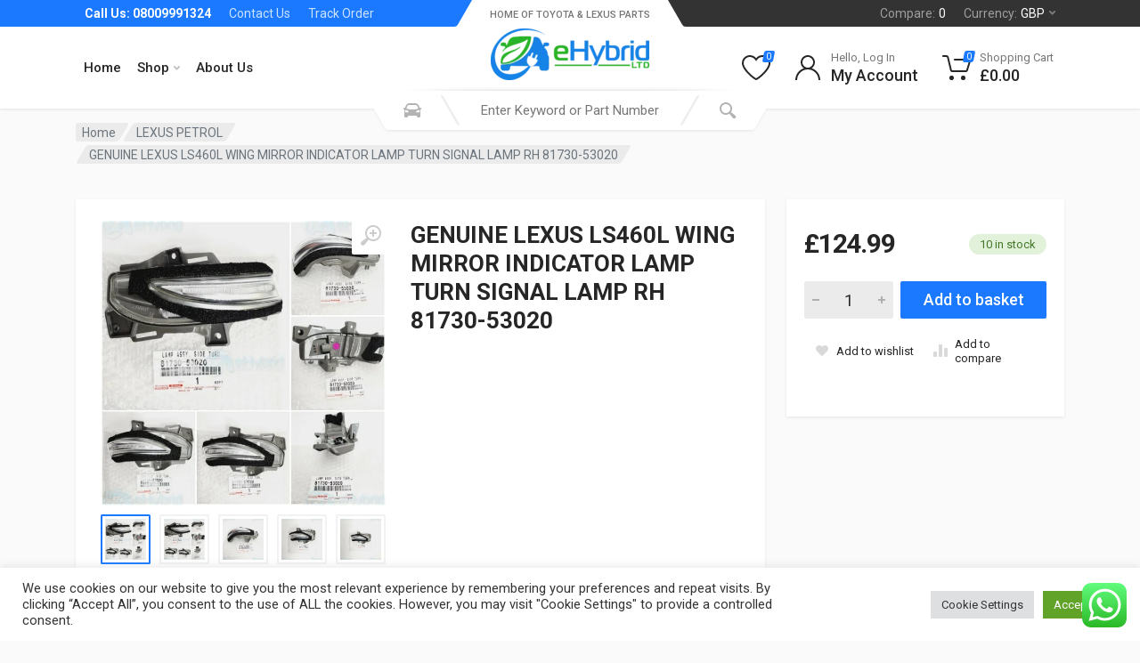

--- FILE ---
content_type: text/html; charset=UTF-8
request_url: https://ehybrid.net/product/genuine-lexus-ls460l-wing-mirror-indicator-lamp-turn-signal-lamp-rh-81730-53020/
body_size: 34698
content:
<!doctype html><html lang="en-GB"><head><meta charset="UTF-8"><link rel="preconnect" href="https://fonts.gstatic.com/" crossorigin /><meta name="viewport" content="width=device-width, initial-scale=1"><link rel="profile" href="https://gmpg.org/xfn/11"><title>GENUINE LEXUS LS460L WING MIRROR INDICATOR LAMP TURN SIGNAL LAMP RH 81730-53020 &#8211; ehybrid</title><meta name='robots' content='max-image-preview:large' /><link rel='dns-prefetch' href='//www.googletagmanager.com' /><link rel='dns-prefetch' href='//fonts.googleapis.com' /><link rel="alternate" type="application/rss+xml" title="ehybrid &raquo; Feed" href="https://ehybrid.net/feed/" /><link rel="alternate" type="application/rss+xml" title="ehybrid &raquo; Comments Feed" href="https://ehybrid.net/comments/feed/" /> <script src="[data-uri]" defer></script><script data-optimized="1" src="https://ehybrid.net/wp-content/plugins/litespeed-cache/assets/js/webfontloader.min.js" defer></script><link data-optimized="2" rel="stylesheet" href="https://ehybrid.net/wp-content/litespeed/css/f9378f93979628649e3d18ccb4213cfd.css?ver=1c267" /> <script type="text/template" id="tmpl-variation-template"><div class="woocommerce-variation-description">{{{ data.variation.variation_description }}}</div>
	<div class="woocommerce-variation-price">{{{ data.variation.price_html }}}</div>
	<div class="woocommerce-variation-availability">{{{ data.variation.availability_html }}}</div></script> <script type="text/template" id="tmpl-unavailable-variation-template"><p role="alert">Sorry, this product is unavailable. Please choose a different combination.</p></script> <script type="text/javascript" src="https://ehybrid.net/wp-includes/js/jquery/jquery.min.js?ver=3.7.1" id="jquery-core-js"></script> 
 <script type="text/javascript" src="https://www.googletagmanager.com/gtag/js?id=GT-NNS85JBM" id="google_gtagjs-js" defer data-deferred="1"></script> <script type="text/javascript" id="google_gtagjs-js-after" src="[data-uri]" defer></script> <link rel="https://api.w.org/" href="https://ehybrid.net/wp-json/" /><link rel="alternate" title="JSON" type="application/json" href="https://ehybrid.net/wp-json/wp/v2/product/40843" /><link rel="EditURI" type="application/rsd+xml" title="RSD" href="https://ehybrid.net/xmlrpc.php?rsd" /><link rel="canonical" href="https://ehybrid.net/product/genuine-lexus-ls460l-wing-mirror-indicator-lamp-turn-signal-lamp-rh-81730-53020/" /><link rel='shortlink' href='https://ehybrid.net/?p=40843' /><link rel="alternate" title="oEmbed (JSON)" type="application/json+oembed" href="https://ehybrid.net/wp-json/oembed/1.0/embed?url=https%3A%2F%2Fehybrid.net%2Fproduct%2Fgenuine-lexus-ls460l-wing-mirror-indicator-lamp-turn-signal-lamp-rh-81730-53020%2F" /><link rel="alternate" title="oEmbed (XML)" type="text/xml+oembed" href="https://ehybrid.net/wp-json/oembed/1.0/embed?url=https%3A%2F%2Fehybrid.net%2Fproduct%2Fgenuine-lexus-ls460l-wing-mirror-indicator-lamp-turn-signal-lamp-rh-81730-53020%2F&#038;format=xml" /><meta name="generator" content="Redux 4.5.0" /><meta name="generator" content="Site Kit by Google 1.170.0" />	<noscript><style>.woocommerce-product-gallery{ opacity: 1 !important; }</style></noscript><meta name="generator" content="Elementor 3.29.1; features: additional_custom_breakpoints, e_local_google_fonts; settings: css_print_method-external, google_font-enabled, font_display-auto"><link rel="icon" href="https://ehybrid.net/wp-content/uploads/2025/05/cropped-eHybrid-100x100.webp" sizes="32x32" /><link rel="icon" href="https://ehybrid.net/wp-content/uploads/2025/05/cropped-eHybrid-300x300.webp" sizes="192x192" /><link rel="apple-touch-icon" href="https://ehybrid.net/wp-content/uploads/2025/05/cropped-eHybrid-300x300.webp" /><meta name="msapplication-TileImage" content="https://ehybrid.net/wp-content/uploads/2025/05/cropped-eHybrid-300x300.webp" />
 <script src="https://www.googletagmanager.com/gtag/js?id=G-0391FMZRB1"></script> <script src="[data-uri]" defer></script> </head><body class="product-template-default single single-product postid-40843 wp-custom-logo wp-embed-responsive theme-redparts woocommerce woocommerce-page woocommerce-no-js th-var-header-layout--spaceship th-garage-empty elementor-default elementor-kit-6 currency-gbp"><div class="th-site"><header class="th-site__mobile-header"><div class="th-mobile-header"><div class="th-container"><div class="th-mobile-header__body">
<button class="th-mobile-header__menu-button" type="button">
<svg xmlns="http://www.w3.org/2000/svg" width="18px" height="14px">
<path d="M-0,8L-0,6L18,6L18,8L-0,8ZM-0,-0L18,-0L18,2L-0,2L-0,-0ZM14,14L-0,14L-0,12L14,12L14,14Z" />
</svg>			</button><div class="th-mobile-header__logo th-logo th-logo--mobile"><div class="th-logo__image th-logo__image--desktop site-logo">
<a href="https://ehybrid.net/" class="custom-logo-link" rel="home"><img width="178" height="58" src="https://ehybrid.net/wp-content/uploads/2022/07/eHybrid-1-logo.webp" class="custom-logo" alt="ehybrid" decoding="async" /></a></div></div><div class="th-search th-search--location--mobile-header th-mobile-header__search" data-id-prefix="th-search-form-1"><div class="th-search__wrapper"><form class="th-search__body" role="search" method="get" action="https://ehybrid.net/">
<input type="hidden" name="post_type" value="product"><div class="th-search__shadow"></div>
<input
class="th-search__input"
name="s"
value=""
id="th-search-form-1"
data-placeholder-default="Enter Keyword or Part Number"
data-placeholder-template="Search for %s"
placeholder="Enter Keyword or Part Number"
type="text"
aria-label="Search for:"
autocomplete="off"
role="combobox"
aria-autocomplete="list"
aria-controls="th-search-form-1-suggestions"
aria-expanded="false"
aria-activedescendant
><input
type="hidden"
name="filter_compatibility"
value=""
disabled='disabled'					>
<button class="th-search__button th-search__button--vehicle" type="button">
<span class="th-search__button-icon" role="img">
<svg xmlns="http://www.w3.org/2000/svg" width="20" height="20">
<path d="M6.6,2c2,0,4.8,0,6.8,0c1,0,2.9,0.8,3.6,2.2C17.7,5.7,17.9,7,18.4,7C20,7,20,8,20,8v1h-1v7.5c0,0.8-0.7,1.5-1.5,1.5h-1
c-0.8,0-1.5-0.7-1.5-1.5V16H5v0.5C5,17.3,4.3,18,3.5,18h-1C1.7,18,1,17.3,1,16.5V16V9H0V8c0,0,0.1-1,1.6-1C2.1,7,2.3,5.7,3,4.2
C3.7,2.8,5.6,2,6.6,2z M13.3,4H6.7c-0.8,0-1.4,0-2,0.7c-0.5,0.6-0.8,1.5-1,2C3.6,7.1,3.5,7.9,3.7,8C4.5,8.4,6.1,9,10,9
c4,0,5.4-0.6,6.3-1c0.2-0.1,0.2-0.8,0-1.2c-0.2-0.4-0.5-1.5-1-2C14.7,4,14.1,4,13.3,4z M4,10c-0.4-0.3-1.5-0.5-2,0
c-0.4,0.4-0.4,1.6,0,2c0.5,0.5,4,0.4,4,0C6,11.2,4.5,10.3,4,10z M14,12c0,0.4,3.5,0.5,4,0c0.4-0.4,0.4-1.6,0-2c-0.5-0.5-1.3-0.3-2,0
C15.5,10.2,14,11.3,14,12z" />
</svg>						</span>
<span class="th-search__button-title">
Vehicle						</span>
</button>
<button class="th-search__button th-search__button--search" type="submit">
<span class="th-search__button-icon">
<svg xmlns="http://www.w3.org/2000/svg" width="20" height="20">
<path d="M19.2,17.8c0,0-0.2,0.5-0.5,0.8c-0.4,0.4-0.9,0.6-0.9,0.6s-0.9,0.7-2.8-1.6c-1.1-1.4-2.2-2.8-3.1-3.9C10.9,14.5,9.5,15,8,15
c-3.9,0-7-3.1-7-7s3.1-7,7-7s7,3.1,7,7c0,1.5-0.5,2.9-1.3,4c1.1,0.8,2.5,2,4,3.1C20,16.8,19.2,17.8,19.2,17.8z M8,3C5.2,3,3,5.2,3,8
c0,2.8,2.2,5,5,5c2.8,0,5-2.2,5-5C13,5.2,10.8,3,8,3z" />
</svg>				</span>
<span class="th-search__button-title">
Search				</span>
</button><div class="th-search__box"></div>
<button class="th-search__button th-search__button--close" type="button">
<span class="th-search__button-icon">
<svg xmlns="http://www.w3.org/2000/svg" width="20" height="20">
<path d="M16.7,16.7L16.7,16.7c-0.4,0.4-1,0.4-1.4,0L10,11.4l-5.3,5.3c-0.4,0.4-1,0.4-1.4,0l0,0c-0.4-0.4-0.4-1,0-1.4L8.6,10L3.3,4.7
c-0.4-0.4-0.4-1,0-1.4l0,0c0.4-0.4,1-0.4,1.4,0L10,8.6l5.3-5.3c0.4-0.4,1-0.4,1.4,0l0,0c0.4,0.4,0.4,1,0,1.4L11.4,10l5.3,5.3
C17.1,15.7,17.1,16.3,16.7,16.7z" />
</svg>					</span>
</button></form><div class="th-search__dropdown th-search__dropdown--no-animate th-search__dropdown--suggestions"><div
class="th-suggestions"
tabindex="-1"
data-ajax-url="https://ehybrid.net/wp-admin/admin-ajax.php"
data-nonce="e5deef6b52"
data-taxonomy="pa_compatibility"
data-taxonomy-value=""
><div
class="th-suggestions__list"
id="th-search-form-1-suggestions"
role="listbox"
aria-label="Products"
></div></div></div></div></div><div class="th-mobile-header__indicators"><div class="th-mobile-indicator th-mobile-indicator--search th-display-md-none">
<button type="button" class="th-mobile-indicator__button">
<span class="th-mobile-indicator__icon">
<svg xmlns="http://www.w3.org/2000/svg" width="20" height="20">
<path d="M19.2,17.8c0,0-0.2,0.5-0.5,0.8c-0.4,0.4-0.9,0.6-0.9,0.6s-0.9,0.7-2.8-1.6c-1.1-1.4-2.2-2.8-3.1-3.9C10.9,14.5,9.5,15,8,15
c-3.9,0-7-3.1-7-7s3.1-7,7-7s7,3.1,7,7c0,1.5-0.5,2.9-1.3,4c1.1,0.8,2.5,2,4,3.1C20,16.8,19.2,17.8,19.2,17.8z M8,3C5.2,3,3,5.2,3,8
c0,2.8,2.2,5,5,5c2.8,0,5-2.2,5-5C13,5.2,10.8,3,8,3z" />
</svg>		</span>
</button></div><div class="th-mobile-indicator th-display-none th-display-md-block">
<a
href="https://ehybrid.net/my-account/"
class="th-mobile-indicator__button"
>
<span class="th-mobile-indicator__icon">
<svg xmlns="http://www.w3.org/2000/svg" width="20" height="20">
<path d="M20,20h-2c0-4.4-3.6-8-8-8s-8,3.6-8,8H0c0-4.2,2.6-7.8,6.3-9.3C4.9,9.6,4,7.9,4,6c0-3.3,2.7-6,6-6s6,2.7,6,6
c0,1.9-0.9,3.6-2.3,4.7C17.4,12.2,20,15.8,20,20z M14,6c0-2.2-1.8-4-4-4S6,3.8,6,6s1.8,4,4,4S14,8.2,14,6z" />
</svg>			</span>
</a></div><div class="th-mobile-indicator th-mobile-indicator--wishlist th-display-none th-display-md-block">
<a
href="https://ehybrid.net/wishlist/"
class="th-mobile-indicator__button"
>
<span class="th-mobile-indicator__icon">
<svg xmlns="http://www.w3.org/2000/svg" width="20" height="20">
<path d="M14,3c2.2,0,4,1.8,4,4c0,4-5.2,10-8,10S2,11,2,7c0-2.2,1.8-4,4-4c1,0,1.9,0.4,2.7,1L10,5.2L11.3,4C12.1,3.4,13,3,14,3 M14,1
c-1.5,0-2.9,0.6-4,1.5C8.9,1.6,7.5,1,6,1C2.7,1,0,3.7,0,7c0,5,6,12,10,12s10-7,10-12C20,3.7,17.3,1,14,1L14,1z" />
</svg>				<span class="th-mobile-indicator__counter">
0				</span>
</span>
</a></div><div class="th-mobile-indicator th-mobile-indicator--cart">
<a href="https://ehybrid.net/cart/" class="th-mobile-indicator__button">
<span class="th-mobile-indicator__icon">
<svg xmlns="http://www.w3.org/2000/svg" width="20" height="20">
<circle cx="7" cy="17" r="2" />
<circle cx="15" cy="17" r="2" />
<path d="M20,4.4V5l-1.8,6.3c-0.1,0.4-0.5,0.7-1,0.7H6.7c-0.4,0-0.8-0.3-1-0.7L3.3,3.9C3.1,3.3,2.6,3,2.1,3H0.4C0.2,3,0,2.8,0,2.6
V1.4C0,1.2,0.2,1,0.4,1h2.5c1,0,1.8,0.6,2.1,1.6L5.1,3l2.3,6.8c0,0.1,0.2,0.2,0.3,0.2h8.6c0.1,0,0.3-0.1,0.3-0.2l1.3-4.4
C17.9,5.2,17.7,5,17.5,5H9.4C9.2,5,9,4.8,9,4.6V3.4C9,3.2,9.2,3,9.4,3h9.2C19.4,3,20,3.6,20,4.4z" />
</svg>				<span class="th-mobile-indicator__counter">
0				</span>
</span>
</a></div></div></div></div></div></header><header class="th-site__header"><div class="th-header"><div class="th-header__megamenu-area th-megamenu-area"></div><div class="th-header__topbar-start-bg"></div><div class="th-header__topbar-start"><ul id="menu-top-most-menu" class="th-topbar th-topbar--start"><li id="menu-item-59" class="menu-item menu-item-type-custom menu-item-object-custom menu-item-59"><a><strong>Call Us: 08009991324</strong></a></li><li id="menu-item-58" class="menu-item menu-item-type-post_type menu-item-object-page menu-item-58"><a href="https://ehybrid.net/contact-us/">Contact Us</a></li><li id="menu-item-9240" class="menu-item menu-item-type-post_type menu-item-object-page menu-item-9240"><a href="https://ehybrid.net/track-order/">Track Order</a></li></ul></div><div class="th-header__topbar-end-bg"></div><div class="th-header__topbar-end"><ul class="th-topbar th-topbar--end th-topbar--compare"><li class="menu-item">
<a href="https://ehybrid.net/compare/">
Compare:				<span class="menu-item-value">0</span>
</a></li></ul><ul class="th-topbar th-topbar--end"><li class="menu-item menu-item-has-children">
<a href="" data-th-prevent-default>
Currency:				<span class="menu-item-value">GBP</span>
<svg class="th-menu-item-arrow" xmlns="http://www.w3.org/2000/svg" width="7px" height="5px">
<path d="M0.280,0.282 C0.645,-0.084 1.238,-0.077 1.596,0.297 L3.504,2.310 L5.413,0.297 C5.770,-0.077 6.363,-0.084
6.728,0.282 C7.080,0.634 7.088,1.203 6.746,1.565 L3.504,5.007 L0.262,1.565 C-0.080,1.203 -0.072,0.634
0.280,0.282 Z" />
</svg>			</a><ul class="sub-menu"><li class="menu-item">
<a href="" data-th-currency-code="GBP">
&pound;							British Pound						</a></li><li class="menu-item">
<a href="" data-th-currency-code="EUR">
&euro;							European Euro						</a></li></ul></li></ul></div><div class="th-header__navbar"><div class="th-header__navbar-menu"><div class="th-main-menu"><ul id="menu-main-menu" class="th-main-menu__list"><li id="menu-item-52" class="menu-item menu-item-type-post_type menu-item-object-page menu-item-home menu-item-52"><a href="https://ehybrid.net/">Home</a></li><li id="menu-item-54" class="menu-item menu-item-type-post_type menu-item-object-page menu-item-has-children current_page_parent menu-item-54"><a href="https://ehybrid.net/shop/">Shop<svg class="th-menu-item-arrow" xmlns="http://www.w3.org/2000/svg" width="7px" height="5px">
<path d="M0.280,0.282 C0.645,-0.084 1.238,-0.077 1.596,0.297 L3.504,2.310 L5.413,0.297 C5.770,-0.077 6.363,-0.084
6.728,0.282 C7.080,0.634 7.088,1.203 6.746,1.565 L3.504,5.007 L0.262,1.565 C-0.080,1.203 -0.072,0.634
0.280,0.282 Z" />
</svg></a><ul class="sub-menu"><li id="menu-item-9129" class="menu-item menu-item-type-post_type menu-item-object-page menu-item-9129"><a href="https://ehybrid.net/wishlist/">Wishlist</a></li><li id="menu-item-9128" class="menu-item menu-item-type-post_type menu-item-object-page menu-item-9128"><a href="https://ehybrid.net/compare/">Compare</a></li><li id="menu-item-55" class="menu-item menu-item-type-post_type menu-item-object-page menu-item-55"><a href="https://ehybrid.net/cart/">Cart</a></li><li id="menu-item-56" class="menu-item menu-item-type-post_type menu-item-object-page menu-item-56"><a href="https://ehybrid.net/checkout/">Checkout</a></li></ul></li><li id="menu-item-9135" class="menu-item menu-item-type-post_type menu-item-object-page menu-item-9135"><a href="https://ehybrid.net/about-us/">About Us</a></li></ul></div></div></div><div class="th-header__logo"><div class="th-logo th-logo--desktop"><div class="th-logo__slogan site-description">
Home of TOYOTA &amp; LEXUS Parts</div><div class="th-logo__image site-logo">
<a href="https://ehybrid.net/" class="custom-logo-link" rel="home"><img width="178" height="58" src="https://ehybrid.net/wp-content/uploads/2022/07/eHybrid-1-logo.webp" class="custom-logo" alt="ehybrid" decoding="async" /></a></div></div></div><div class="th-header__search"><div class="th-search th-search--location--desktop-header" data-id-prefix="th-search-form-2"><div class="th-search__wrapper"><form class="th-search__body" role="search" method="get" action="https://ehybrid.net/">
<input type="hidden" name="post_type" value="product"><div class="th-search__shadow"></div>
<input
class="th-search__input"
name="s"
value=""
id="th-search-form-2"
data-placeholder-default="Enter Keyword or Part Number"
data-placeholder-template="Search for %s"
placeholder="Enter Keyword or Part Number"
type="text"
aria-label="Search for:"
autocomplete="off"
role="combobox"
aria-autocomplete="list"
aria-controls="th-search-form-2-suggestions"
aria-expanded="false"
aria-activedescendant
><input
type="hidden"
name="filter_compatibility"
value=""
disabled='disabled'					>
<button class="th-search__button th-search__button--vehicle" type="button">
<span class="th-search__button-icon" role="img">
<svg xmlns="http://www.w3.org/2000/svg" width="20" height="20">
<path d="M6.6,2c2,0,4.8,0,6.8,0c1,0,2.9,0.8,3.6,2.2C17.7,5.7,17.9,7,18.4,7C20,7,20,8,20,8v1h-1v7.5c0,0.8-0.7,1.5-1.5,1.5h-1
c-0.8,0-1.5-0.7-1.5-1.5V16H5v0.5C5,17.3,4.3,18,3.5,18h-1C1.7,18,1,17.3,1,16.5V16V9H0V8c0,0,0.1-1,1.6-1C2.1,7,2.3,5.7,3,4.2
C3.7,2.8,5.6,2,6.6,2z M13.3,4H6.7c-0.8,0-1.4,0-2,0.7c-0.5,0.6-0.8,1.5-1,2C3.6,7.1,3.5,7.9,3.7,8C4.5,8.4,6.1,9,10,9
c4,0,5.4-0.6,6.3-1c0.2-0.1,0.2-0.8,0-1.2c-0.2-0.4-0.5-1.5-1-2C14.7,4,14.1,4,13.3,4z M4,10c-0.4-0.3-1.5-0.5-2,0
c-0.4,0.4-0.4,1.6,0,2c0.5,0.5,4,0.4,4,0C6,11.2,4.5,10.3,4,10z M14,12c0,0.4,3.5,0.5,4,0c0.4-0.4,0.4-1.6,0-2c-0.5-0.5-1.3-0.3-2,0
C15.5,10.2,14,11.3,14,12z" />
</svg>						</span>
<span class="th-search__button-title">
Select Vehicle						</span>
</button>
<button class="th-search__button th-search__button--search" type="submit">
<span class="th-search__button-icon">
<svg xmlns="http://www.w3.org/2000/svg" width="20" height="20">
<path d="M19.2,17.8c0,0-0.2,0.5-0.5,0.8c-0.4,0.4-0.9,0.6-0.9,0.6s-0.9,0.7-2.8-1.6c-1.1-1.4-2.2-2.8-3.1-3.9C10.9,14.5,9.5,15,8,15
c-3.9,0-7-3.1-7-7s3.1-7,7-7s7,3.1,7,7c0,1.5-0.5,2.9-1.3,4c1.1,0.8,2.5,2,4,3.1C20,16.8,19.2,17.8,19.2,17.8z M8,3C5.2,3,3,5.2,3,8
c0,2.8,2.2,5,5,5c2.8,0,5-2.2,5-5C13,5.2,10.8,3,8,3z" />
</svg>				</span>
<span class="th-search__button-title">
Search				</span>
</button><div class="th-search__box"></div><div class="th-search__decor"><div class="th-search__decor-start"></div><div class="th-search__decor-end"></div></div></form><div class="th-search__dropdown th-search__dropdown--no-animate th-search__dropdown--suggestions"><div
class="th-suggestions"
tabindex="-1"
data-ajax-url="https://ehybrid.net/wp-admin/admin-ajax.php"
data-nonce="e5deef6b52"
data-taxonomy="pa_compatibility"
data-taxonomy-value=""
><div
class="th-suggestions__list"
id="th-search-form-2-suggestions"
role="listbox"
aria-label="Products"
></div></div></div><div class="th-search__dropdown th-search__dropdown--vehicle-picker th-vehicle-picker"><div class="th-search__dropdown-arrow"></div><div class="th-vehicle-picker__panel th-vehicle-picker__panel--list" data-panel="list"><div class="th-vehicle-picker__panel-body"><div class="th-vehicle-picker__text">
Select a vehicle to find exact fit parts</div><div class="th-vehicles-list th-vehicles-list--current th-vehicles-list--location--header"><form class="th-vehicles-list__body"><div class="th-vehicles-list__item">
<label class="th-vehicles-list__item-label">
<input
type="radio"
name="th-header-vehicle"
class="th-vehicles-list__item-radio"
data-th-current-vehicle="{&quot;vehicle_key&quot;:&quot;&quot;,&quot;search_placeholder&quot;:&quot;Enter Keyword or Part Number&quot;,&quot;attribute_filter_value&quot;:&quot;&quot;}"
checked='checked'							>
<span class="th-vehicles-list__item-info">
<span class=" th-vehicles-list__item-name">
All Vehicles								</span>
</span>
</label></div></form></div><div class="th-vehicle-picker__actions">
<button type="button" class="th-button th-button--style--primary th-button--size--small" data-to-panel="form">
Add A Vehicle								</button></div></div></div><div class="th-vehicle-picker__panel th-vehicle-picker__panel--form th-vehicle-picker__panel--active" data-panel="form"><div class="th-vehicle-picker__panel-body th-garage-add-form"><div class="th-vehicle-form th-vehicle-form--location--header"><div class="th-vehicle-form__body"><div
class="th-vehicle-select th-vehicle-form__vehicle-select th-vehicle-select--location--header"
data-ajax-url="https://ehybrid.net/wp-admin/admin-ajax.php"
data-nonce="c025d62f5c"
><div class="th-vehicle-select__body"><div
class="th-vehicle-select__item"
data-label="Produced"
>
<select
class="th-vehicle-select__item-control"
name="produced"
aria-label="Produced"
><option value="null">Select Year</option><option value="2022">
2022</option><option value="2021">
2021</option><option value="2020">
2020</option><option value="2019">
2019</option><option value="2018">
2018</option><option value="2017">
2017</option><option value="2016">
2016</option><option value="2015">
2015</option><option value="2014">
2014</option><option value="2013">
2013</option><option value="2012">
2012</option><option value="2011">
2011</option><option value="2010">
2010</option><option value="2009">
2009</option><option value="2008">
2008</option><option value="2007">
2007</option><option value="2006">
2006</option><option value="2005">
2005</option><option value="2004">
2004</option><option value="2003">
2003</option><option value="2002">
2002</option><option value="2001">
2001</option><option value="2000">
2000</option><option value="1999">
1999</option><option value="1998">
1998</option><option value="1997">
1997</option><option value="1996">
1996</option><option value="1995">
1995</option><option value="1994">
1994</option><option value="1993">
1993</option><option value="1992">
1992</option><option value="1991">
1991</option><option value="1990">
1990</option>
</select><div class="th-vehicle-select__item-loader"></div></div><div
class="th-vehicle-select__item th-vehicle-select__item--disabled"
data-label="Brand"
>
<select
class="th-vehicle-select__item-control"
name="brand"
aria-label="Brand"
disabled='disabled'							><option value="null">Select Brand</option>
</select><div class="th-vehicle-select__item-loader"></div></div><div
class="th-vehicle-select__item th-vehicle-select__item--disabled"
data-label="Model"
>
<select
class="th-vehicle-select__item-control"
name="model"
aria-label="Model"
disabled='disabled'							><option value="null">Select Model</option>
</select><div class="th-vehicle-select__item-loader"></div></div></div></div></div></div><div class="th-vehicle-picker__actions"><div class="th-vehicle-picker__link">
<a href="" data-to-panel="list">
Back to vehicles list									</a></div><button
type="submit"
class="th-garage-add th-button th-button--style--primary th-button--size--small"
data-vehicle-id=""
data-loading-class="th-button--loading"
disabled='disabled'			>
Add A Vehicle			</button></div></div></div></div></div></div></div><div class="th-header__indicators"><div class="th-indicator th-indicator--wishlist">
<a href="https://ehybrid.net/wishlist/" class="th-indicator__button">
<span class="th-indicator__icon">
<svg xmlns="http://www.w3.org/2000/svg" width="32" height="32">
<path d="M23,4c3.9,0,7,3.1,7,7c0,6.3-11.4,15.9-14,16.9C13.4,26.9,2,17.3,2,11c0-3.9,3.1-7,7-7c2.1,0,4.1,1,5.4,2.6l1.6,2l1.6-2
C18.9,5,20.9,4,23,4 M23,2c-2.8,0-5.4,1.3-7,3.4C14.4,3.3,11.8,2,9,2c-5,0-9,4-9,9c0,8,14,19,16,19s16-11,16-19C32,6,28,2,23,2L23,2
z" />
</svg>				<span class="th-indicator__counter">
0				</span>
</span>
</a></div><div class="th-indicator">
<a
href="https://ehybrid.net/my-account/"
class="th-indicator__button"
>
<span class="th-indicator__icon">
<svg xmlns="http://www.w3.org/2000/svg" width="32" height="32">
<path d="M16,18C9.4,18,4,23.4,4,30H2c0-6.2,4-11.5,9.6-13.3C9.4,15.3,8,12.8,8,10c0-4.4,3.6-8,8-8s8,3.6,8,8c0,2.8-1.5,5.3-3.6,6.7
C26,18.5,30,23.8,30,30h-2C28,23.4,22.6,18,16,18z M22,10c0-3.3-2.7-6-6-6s-6,2.7-6,6s2.7,6,6,6S22,13.3,22,10z" />
</svg>			</span>
<span class="th-indicator__title">
Hello, Log In							</span>
<span class="th-indicator__value">My Account</span>
</a></div><div class="th-indicator th-indicator--cart th-indicator--trigger--click">
<a href="https://ehybrid.net/cart/" class="th-indicator__button">
<span class="th-indicator__icon">
<svg xmlns="http://www.w3.org/2000/svg" width="32" height="32">
<circle cx="10.5" cy="27.5" r="2.5" />
<circle cx="23.5" cy="27.5" r="2.5" />
<path d="M26.4,21H11.2C10,21,9,20.2,8.8,19.1L5.4,4.8C5.3,4.3,4.9,4,4.4,4H1C0.4,4,0,3.6,0,3s0.4-1,1-1h3.4C5.8,2,7,3,7.3,4.3
l3.4,14.3c0.1,0.2,0.3,0.4,0.5,0.4h15.2c0.2,0,0.4-0.1,0.5-0.4l3.1-10c0.1-0.2,0-0.4-0.1-0.4C29.8,8.1,29.7,8,29.5,8H14
c-0.6,0-1-0.4-1-1s0.4-1,1-1h15.5c0.8,0,1.5,0.4,2,1c0.5,0.6,0.6,1.5,0.4,2.2l-3.1,10C28.5,20.3,27.5,21,26.4,21z" />
</svg>				<span class="th-indicator__counter">
0				</span>
</span>
<span class="th-indicator__title">
Shopping Cart			</span>
<span class="th-indicator__value">
<span class="woocommerce-Price-amount amount"><span class="woocommerce-Price-currencySymbol">&pound;</span>0.00</span>			</span>
</a><div class="th-indicator__content"><div class="th-dropcart"><div class="widget_shopping_cart_content"></div></div></div></div></div></div></header><div class="th-site__body"><div class="th-block-header th-block-header--has-breadcrumb"><div class="th-container"><div class="th-block-header__body"><nav class="th-block-header__breadcrumb woocommerce-breadcrumb"><ol><li><div><span><a href="https://ehybrid.net">Home</a></span></div></li><li><div><span><a href="https://ehybrid.net/category/lexus-petrol/">LEXUS PETROL</a></span></div></li><li><div><span>GENUINE LEXUS LS460L WING MIRROR INDICATOR LAMP TURN SIGNAL LAMP RH 81730-53020</span></div></li></ol></nav></div></div></div><div class="th-layout th-layout--page--product"><div class="th-container"><div class="th-layout__body"><div class="th-layout__item th-layout__item--content"><div class="woocommerce-notices-wrapper"></div><div id="product-40843" class="th-product-view product type-product post-40843 status-publish first instock product_cat-lexus-diesel product_cat-lexus-petrol has-post-thumbnail taxable shipping-taxable purchasable product-type-simple"><div class="th-product th-product--layout--full"><div class="th-product__body"><div class="th-product__card th-product__card--one"></div><div class="th-product__card th-product__card--two"></div><div class="th-product__gallery th-product-gallery"><div class="th-product-gallery__body">			<button type="button" class="th-product-gallery__trigger">
<svg xmlns="http://www.w3.org/2000/svg" width="24" height="24">
<path d="M15,18c-2,0-3.8-0.6-5.2-1.7c-1,1.3-2.1,2.8-3.5,4.6c-2.2,2.8-3.4,1.9-3.4,1.9s-0.6-0.3-1.1-0.7
c-0.4-0.4-0.7-1-0.7-1s-0.9-1.2,1.9-3.3c1.8-1.4,3.3-2.5,4.6-3.5C6.6,12.8,6,11,6,9c0-5,4-9,9-9s9,4,9,9S20,18,15,18z M15,2
c-3.9,0-7,3.1-7,7s3.1,7,7,7s7-3.1,7-7S18.9,2,15,2z M16,13h-2v-3h-3V8h3V5h2v3h3v2h-3V13z" />
</svg>			</button><div class="woocommerce-product-gallery woocommerce-product-gallery--with-images woocommerce-product-gallery--columns-4 images" data-columns="4" style="opacity: 0; transition: opacity .25s ease-in-out;"><div class="woocommerce-product-gallery__wrapper"><div data-thumb="https://ehybrid.net/wp-content/uploads/imported/6/GENUINE-LEXUS-LS460L-WING-MIRROR-INDICATOR-LAMP-TURN-SIGNAL-LAMP-RH-81730-53020-383845138766-100x100.jpg" data-thumb-alt="GENUINE LEXUS LS460L WING MIRROR INDICATOR LAMP TURN SIGNAL LAMP RH 81730-53020" data-thumb-srcset="https://ehybrid.net/wp-content/uploads/imported/6/GENUINE-LEXUS-LS460L-WING-MIRROR-INDICATOR-LAMP-TURN-SIGNAL-LAMP-RH-81730-53020-383845138766-100x100.jpg 100w, https://ehybrid.net/wp-content/uploads/imported/6/GENUINE-LEXUS-LS460L-WING-MIRROR-INDICATOR-LAMP-TURN-SIGNAL-LAMP-RH-81730-53020-383845138766-300x300.jpg 300w, https://ehybrid.net/wp-content/uploads/imported/6/GENUINE-LEXUS-LS460L-WING-MIRROR-INDICATOR-LAMP-TURN-SIGNAL-LAMP-RH-81730-53020-383845138766-1024x1024.jpg 1024w, https://ehybrid.net/wp-content/uploads/imported/6/GENUINE-LEXUS-LS460L-WING-MIRROR-INDICATOR-LAMP-TURN-SIGNAL-LAMP-RH-81730-53020-383845138766-150x150.jpg 150w, https://ehybrid.net/wp-content/uploads/imported/6/GENUINE-LEXUS-LS460L-WING-MIRROR-INDICATOR-LAMP-TURN-SIGNAL-LAMP-RH-81730-53020-383845138766-768x768.jpg 768w, https://ehybrid.net/wp-content/uploads/imported/6/GENUINE-LEXUS-LS460L-WING-MIRROR-INDICATOR-LAMP-TURN-SIGNAL-LAMP-RH-81730-53020-383845138766-1536x1536.jpg 1536w, https://ehybrid.net/wp-content/uploads/imported/6/GENUINE-LEXUS-LS460L-WING-MIRROR-INDICATOR-LAMP-TURN-SIGNAL-LAMP-RH-81730-53020-383845138766-560x560.jpg 560w, https://ehybrid.net/wp-content/uploads/imported/6/GENUINE-LEXUS-LS460L-WING-MIRROR-INDICATOR-LAMP-TURN-SIGNAL-LAMP-RH-81730-53020-383845138766-600x600.jpg 600w, https://ehybrid.net/wp-content/uploads/imported/6/GENUINE-LEXUS-LS460L-WING-MIRROR-INDICATOR-LAMP-TURN-SIGNAL-LAMP-RH-81730-53020-383845138766.jpg 1600w"  data-thumb-sizes="(max-width: 100px) 100vw, 100px" class="woocommerce-product-gallery__image"><a href="https://ehybrid.net/wp-content/uploads/imported/6/GENUINE-LEXUS-LS460L-WING-MIRROR-INDICATOR-LAMP-TURN-SIGNAL-LAMP-RH-81730-53020-383845138766.jpg"><img fetchpriority="high" width="600" height="600" src="https://ehybrid.net/wp-content/uploads/imported/6/GENUINE-LEXUS-LS460L-WING-MIRROR-INDICATOR-LAMP-TURN-SIGNAL-LAMP-RH-81730-53020-383845138766-600x600.jpg" class="wp-post-image" alt="GENUINE LEXUS LS460L WING MIRROR INDICATOR LAMP TURN SIGNAL LAMP RH 81730-53020" data-caption="" data-src="https://ehybrid.net/wp-content/uploads/imported/6/GENUINE-LEXUS-LS460L-WING-MIRROR-INDICATOR-LAMP-TURN-SIGNAL-LAMP-RH-81730-53020-383845138766.jpg" data-large_image="https://ehybrid.net/wp-content/uploads/imported/6/GENUINE-LEXUS-LS460L-WING-MIRROR-INDICATOR-LAMP-TURN-SIGNAL-LAMP-RH-81730-53020-383845138766.jpg" data-large_image_width="1600" data-large_image_height="1600" decoding="async" srcset="https://ehybrid.net/wp-content/uploads/imported/6/GENUINE-LEXUS-LS460L-WING-MIRROR-INDICATOR-LAMP-TURN-SIGNAL-LAMP-RH-81730-53020-383845138766-600x600.jpg 600w, https://ehybrid.net/wp-content/uploads/imported/6/GENUINE-LEXUS-LS460L-WING-MIRROR-INDICATOR-LAMP-TURN-SIGNAL-LAMP-RH-81730-53020-383845138766-300x300.jpg 300w, https://ehybrid.net/wp-content/uploads/imported/6/GENUINE-LEXUS-LS460L-WING-MIRROR-INDICATOR-LAMP-TURN-SIGNAL-LAMP-RH-81730-53020-383845138766-1024x1024.jpg 1024w, https://ehybrid.net/wp-content/uploads/imported/6/GENUINE-LEXUS-LS460L-WING-MIRROR-INDICATOR-LAMP-TURN-SIGNAL-LAMP-RH-81730-53020-383845138766-150x150.jpg 150w, https://ehybrid.net/wp-content/uploads/imported/6/GENUINE-LEXUS-LS460L-WING-MIRROR-INDICATOR-LAMP-TURN-SIGNAL-LAMP-RH-81730-53020-383845138766-768x768.jpg 768w, https://ehybrid.net/wp-content/uploads/imported/6/GENUINE-LEXUS-LS460L-WING-MIRROR-INDICATOR-LAMP-TURN-SIGNAL-LAMP-RH-81730-53020-383845138766-1536x1536.jpg 1536w, https://ehybrid.net/wp-content/uploads/imported/6/GENUINE-LEXUS-LS460L-WING-MIRROR-INDICATOR-LAMP-TURN-SIGNAL-LAMP-RH-81730-53020-383845138766-560x560.jpg 560w, https://ehybrid.net/wp-content/uploads/imported/6/GENUINE-LEXUS-LS460L-WING-MIRROR-INDICATOR-LAMP-TURN-SIGNAL-LAMP-RH-81730-53020-383845138766-100x100.jpg 100w, https://ehybrid.net/wp-content/uploads/imported/6/GENUINE-LEXUS-LS460L-WING-MIRROR-INDICATOR-LAMP-TURN-SIGNAL-LAMP-RH-81730-53020-383845138766.jpg 1600w" sizes="(max-width: 600px) 100vw, 600px" /></a></div><div data-thumb="https://ehybrid.net/wp-content/uploads/imported/6/GENUINE-LEXUS-LS460L-WING-MIRROR-INDICATOR-LAMP-TURN-SIGNAL-LAMP-RH-81730-53020-383845138766-100x100.jpg" data-thumb-alt="GENUINE LEXUS LS460L WING MIRROR INDICATOR LAMP TURN SIGNAL LAMP RH 81730-53020 - Image 2" data-thumb-srcset="https://ehybrid.net/wp-content/uploads/imported/6/GENUINE-LEXUS-LS460L-WING-MIRROR-INDICATOR-LAMP-TURN-SIGNAL-LAMP-RH-81730-53020-383845138766-100x100.jpg 100w, https://ehybrid.net/wp-content/uploads/imported/6/GENUINE-LEXUS-LS460L-WING-MIRROR-INDICATOR-LAMP-TURN-SIGNAL-LAMP-RH-81730-53020-383845138766-300x300.jpg 300w, https://ehybrid.net/wp-content/uploads/imported/6/GENUINE-LEXUS-LS460L-WING-MIRROR-INDICATOR-LAMP-TURN-SIGNAL-LAMP-RH-81730-53020-383845138766-1024x1024.jpg 1024w, https://ehybrid.net/wp-content/uploads/imported/6/GENUINE-LEXUS-LS460L-WING-MIRROR-INDICATOR-LAMP-TURN-SIGNAL-LAMP-RH-81730-53020-383845138766-150x150.jpg 150w, https://ehybrid.net/wp-content/uploads/imported/6/GENUINE-LEXUS-LS460L-WING-MIRROR-INDICATOR-LAMP-TURN-SIGNAL-LAMP-RH-81730-53020-383845138766-768x768.jpg 768w, https://ehybrid.net/wp-content/uploads/imported/6/GENUINE-LEXUS-LS460L-WING-MIRROR-INDICATOR-LAMP-TURN-SIGNAL-LAMP-RH-81730-53020-383845138766-1536x1536.jpg 1536w, https://ehybrid.net/wp-content/uploads/imported/6/GENUINE-LEXUS-LS460L-WING-MIRROR-INDICATOR-LAMP-TURN-SIGNAL-LAMP-RH-81730-53020-383845138766-560x560.jpg 560w, https://ehybrid.net/wp-content/uploads/imported/6/GENUINE-LEXUS-LS460L-WING-MIRROR-INDICATOR-LAMP-TURN-SIGNAL-LAMP-RH-81730-53020-383845138766-600x600.jpg 600w, https://ehybrid.net/wp-content/uploads/imported/6/GENUINE-LEXUS-LS460L-WING-MIRROR-INDICATOR-LAMP-TURN-SIGNAL-LAMP-RH-81730-53020-383845138766.jpg 1600w"  data-thumb-sizes="(max-width: 100px) 100vw, 100px" class="woocommerce-product-gallery__image"><a href="https://ehybrid.net/wp-content/uploads/imported/6/GENUINE-LEXUS-LS460L-WING-MIRROR-INDICATOR-LAMP-TURN-SIGNAL-LAMP-RH-81730-53020-383845138766.jpg"><img width="600" height="600" src="https://ehybrid.net/wp-content/uploads/imported/6/GENUINE-LEXUS-LS460L-WING-MIRROR-INDICATOR-LAMP-TURN-SIGNAL-LAMP-RH-81730-53020-383845138766-600x600.jpg" class="" alt="GENUINE LEXUS LS460L WING MIRROR INDICATOR LAMP TURN SIGNAL LAMP RH 81730-53020 - Image 2" data-caption="" data-src="https://ehybrid.net/wp-content/uploads/imported/6/GENUINE-LEXUS-LS460L-WING-MIRROR-INDICATOR-LAMP-TURN-SIGNAL-LAMP-RH-81730-53020-383845138766.jpg" data-large_image="https://ehybrid.net/wp-content/uploads/imported/6/GENUINE-LEXUS-LS460L-WING-MIRROR-INDICATOR-LAMP-TURN-SIGNAL-LAMP-RH-81730-53020-383845138766.jpg" data-large_image_width="1600" data-large_image_height="1600" decoding="async" srcset="https://ehybrid.net/wp-content/uploads/imported/6/GENUINE-LEXUS-LS460L-WING-MIRROR-INDICATOR-LAMP-TURN-SIGNAL-LAMP-RH-81730-53020-383845138766-600x600.jpg 600w, https://ehybrid.net/wp-content/uploads/imported/6/GENUINE-LEXUS-LS460L-WING-MIRROR-INDICATOR-LAMP-TURN-SIGNAL-LAMP-RH-81730-53020-383845138766-300x300.jpg 300w, https://ehybrid.net/wp-content/uploads/imported/6/GENUINE-LEXUS-LS460L-WING-MIRROR-INDICATOR-LAMP-TURN-SIGNAL-LAMP-RH-81730-53020-383845138766-1024x1024.jpg 1024w, https://ehybrid.net/wp-content/uploads/imported/6/GENUINE-LEXUS-LS460L-WING-MIRROR-INDICATOR-LAMP-TURN-SIGNAL-LAMP-RH-81730-53020-383845138766-150x150.jpg 150w, https://ehybrid.net/wp-content/uploads/imported/6/GENUINE-LEXUS-LS460L-WING-MIRROR-INDICATOR-LAMP-TURN-SIGNAL-LAMP-RH-81730-53020-383845138766-768x768.jpg 768w, https://ehybrid.net/wp-content/uploads/imported/6/GENUINE-LEXUS-LS460L-WING-MIRROR-INDICATOR-LAMP-TURN-SIGNAL-LAMP-RH-81730-53020-383845138766-1536x1536.jpg 1536w, https://ehybrid.net/wp-content/uploads/imported/6/GENUINE-LEXUS-LS460L-WING-MIRROR-INDICATOR-LAMP-TURN-SIGNAL-LAMP-RH-81730-53020-383845138766-560x560.jpg 560w, https://ehybrid.net/wp-content/uploads/imported/6/GENUINE-LEXUS-LS460L-WING-MIRROR-INDICATOR-LAMP-TURN-SIGNAL-LAMP-RH-81730-53020-383845138766-100x100.jpg 100w, https://ehybrid.net/wp-content/uploads/imported/6/GENUINE-LEXUS-LS460L-WING-MIRROR-INDICATOR-LAMP-TURN-SIGNAL-LAMP-RH-81730-53020-383845138766.jpg 1600w" sizes="(max-width: 600px) 100vw, 600px" /></a></div><div data-thumb="https://ehybrid.net/wp-content/uploads/imported/6/GENUINE-LEXUS-LS460L-WING-MIRROR-INDICATOR-LAMP-TURN-SIGNAL-LAMP-RH-81730-53020-383845138766-2-100x100.jpg" data-thumb-alt="GENUINE LEXUS LS460L WING MIRROR INDICATOR LAMP TURN SIGNAL LAMP RH 81730-53020 - Image 3" data-thumb-srcset="https://ehybrid.net/wp-content/uploads/imported/6/GENUINE-LEXUS-LS460L-WING-MIRROR-INDICATOR-LAMP-TURN-SIGNAL-LAMP-RH-81730-53020-383845138766-2-100x100.jpg 100w, https://ehybrid.net/wp-content/uploads/imported/6/GENUINE-LEXUS-LS460L-WING-MIRROR-INDICATOR-LAMP-TURN-SIGNAL-LAMP-RH-81730-53020-383845138766-2-300x300.jpg 300w, https://ehybrid.net/wp-content/uploads/imported/6/GENUINE-LEXUS-LS460L-WING-MIRROR-INDICATOR-LAMP-TURN-SIGNAL-LAMP-RH-81730-53020-383845138766-2-1024x1024.jpg 1024w, https://ehybrid.net/wp-content/uploads/imported/6/GENUINE-LEXUS-LS460L-WING-MIRROR-INDICATOR-LAMP-TURN-SIGNAL-LAMP-RH-81730-53020-383845138766-2-150x150.jpg 150w, https://ehybrid.net/wp-content/uploads/imported/6/GENUINE-LEXUS-LS460L-WING-MIRROR-INDICATOR-LAMP-TURN-SIGNAL-LAMP-RH-81730-53020-383845138766-2-768x768.jpg 768w, https://ehybrid.net/wp-content/uploads/imported/6/GENUINE-LEXUS-LS460L-WING-MIRROR-INDICATOR-LAMP-TURN-SIGNAL-LAMP-RH-81730-53020-383845138766-2-1536x1536.jpg 1536w, https://ehybrid.net/wp-content/uploads/imported/6/GENUINE-LEXUS-LS460L-WING-MIRROR-INDICATOR-LAMP-TURN-SIGNAL-LAMP-RH-81730-53020-383845138766-2-560x560.jpg 560w, https://ehybrid.net/wp-content/uploads/imported/6/GENUINE-LEXUS-LS460L-WING-MIRROR-INDICATOR-LAMP-TURN-SIGNAL-LAMP-RH-81730-53020-383845138766-2-600x600.jpg 600w, https://ehybrid.net/wp-content/uploads/imported/6/GENUINE-LEXUS-LS460L-WING-MIRROR-INDICATOR-LAMP-TURN-SIGNAL-LAMP-RH-81730-53020-383845138766-2.jpg 1600w"  data-thumb-sizes="(max-width: 100px) 100vw, 100px" class="woocommerce-product-gallery__image"><a href="https://ehybrid.net/wp-content/uploads/imported/6/GENUINE-LEXUS-LS460L-WING-MIRROR-INDICATOR-LAMP-TURN-SIGNAL-LAMP-RH-81730-53020-383845138766-2.jpg"><img loading="lazy" width="600" height="600" src="https://ehybrid.net/wp-content/uploads/imported/6/GENUINE-LEXUS-LS460L-WING-MIRROR-INDICATOR-LAMP-TURN-SIGNAL-LAMP-RH-81730-53020-383845138766-2-600x600.jpg" class="" alt="GENUINE LEXUS LS460L WING MIRROR INDICATOR LAMP TURN SIGNAL LAMP RH 81730-53020 - Image 3" data-caption="" data-src="https://ehybrid.net/wp-content/uploads/imported/6/GENUINE-LEXUS-LS460L-WING-MIRROR-INDICATOR-LAMP-TURN-SIGNAL-LAMP-RH-81730-53020-383845138766-2.jpg" data-large_image="https://ehybrid.net/wp-content/uploads/imported/6/GENUINE-LEXUS-LS460L-WING-MIRROR-INDICATOR-LAMP-TURN-SIGNAL-LAMP-RH-81730-53020-383845138766-2.jpg" data-large_image_width="1600" data-large_image_height="1600" decoding="async" srcset="https://ehybrid.net/wp-content/uploads/imported/6/GENUINE-LEXUS-LS460L-WING-MIRROR-INDICATOR-LAMP-TURN-SIGNAL-LAMP-RH-81730-53020-383845138766-2-600x600.jpg 600w, https://ehybrid.net/wp-content/uploads/imported/6/GENUINE-LEXUS-LS460L-WING-MIRROR-INDICATOR-LAMP-TURN-SIGNAL-LAMP-RH-81730-53020-383845138766-2-300x300.jpg 300w, https://ehybrid.net/wp-content/uploads/imported/6/GENUINE-LEXUS-LS460L-WING-MIRROR-INDICATOR-LAMP-TURN-SIGNAL-LAMP-RH-81730-53020-383845138766-2-1024x1024.jpg 1024w, https://ehybrid.net/wp-content/uploads/imported/6/GENUINE-LEXUS-LS460L-WING-MIRROR-INDICATOR-LAMP-TURN-SIGNAL-LAMP-RH-81730-53020-383845138766-2-150x150.jpg 150w, https://ehybrid.net/wp-content/uploads/imported/6/GENUINE-LEXUS-LS460L-WING-MIRROR-INDICATOR-LAMP-TURN-SIGNAL-LAMP-RH-81730-53020-383845138766-2-768x768.jpg 768w, https://ehybrid.net/wp-content/uploads/imported/6/GENUINE-LEXUS-LS460L-WING-MIRROR-INDICATOR-LAMP-TURN-SIGNAL-LAMP-RH-81730-53020-383845138766-2-1536x1536.jpg 1536w, https://ehybrid.net/wp-content/uploads/imported/6/GENUINE-LEXUS-LS460L-WING-MIRROR-INDICATOR-LAMP-TURN-SIGNAL-LAMP-RH-81730-53020-383845138766-2-560x560.jpg 560w, https://ehybrid.net/wp-content/uploads/imported/6/GENUINE-LEXUS-LS460L-WING-MIRROR-INDICATOR-LAMP-TURN-SIGNAL-LAMP-RH-81730-53020-383845138766-2-100x100.jpg 100w, https://ehybrid.net/wp-content/uploads/imported/6/GENUINE-LEXUS-LS460L-WING-MIRROR-INDICATOR-LAMP-TURN-SIGNAL-LAMP-RH-81730-53020-383845138766-2.jpg 1600w" sizes="(max-width: 600px) 100vw, 600px" /></a></div><div data-thumb="https://ehybrid.net/wp-content/uploads/imported/6/GENUINE-LEXUS-LS460L-WING-MIRROR-INDICATOR-LAMP-TURN-SIGNAL-LAMP-RH-81730-53020-383845138766-3-100x100.jpg" data-thumb-alt="GENUINE LEXUS LS460L WING MIRROR INDICATOR LAMP TURN SIGNAL LAMP RH 81730-53020 - Image 4" data-thumb-srcset="https://ehybrid.net/wp-content/uploads/imported/6/GENUINE-LEXUS-LS460L-WING-MIRROR-INDICATOR-LAMP-TURN-SIGNAL-LAMP-RH-81730-53020-383845138766-3-100x100.jpg 100w, https://ehybrid.net/wp-content/uploads/imported/6/GENUINE-LEXUS-LS460L-WING-MIRROR-INDICATOR-LAMP-TURN-SIGNAL-LAMP-RH-81730-53020-383845138766-3-300x300.jpg 300w, https://ehybrid.net/wp-content/uploads/imported/6/GENUINE-LEXUS-LS460L-WING-MIRROR-INDICATOR-LAMP-TURN-SIGNAL-LAMP-RH-81730-53020-383845138766-3-1024x1024.jpg 1024w, https://ehybrid.net/wp-content/uploads/imported/6/GENUINE-LEXUS-LS460L-WING-MIRROR-INDICATOR-LAMP-TURN-SIGNAL-LAMP-RH-81730-53020-383845138766-3-150x150.jpg 150w, https://ehybrid.net/wp-content/uploads/imported/6/GENUINE-LEXUS-LS460L-WING-MIRROR-INDICATOR-LAMP-TURN-SIGNAL-LAMP-RH-81730-53020-383845138766-3-768x768.jpg 768w, https://ehybrid.net/wp-content/uploads/imported/6/GENUINE-LEXUS-LS460L-WING-MIRROR-INDICATOR-LAMP-TURN-SIGNAL-LAMP-RH-81730-53020-383845138766-3-1536x1536.jpg 1536w, https://ehybrid.net/wp-content/uploads/imported/6/GENUINE-LEXUS-LS460L-WING-MIRROR-INDICATOR-LAMP-TURN-SIGNAL-LAMP-RH-81730-53020-383845138766-3-560x560.jpg 560w, https://ehybrid.net/wp-content/uploads/imported/6/GENUINE-LEXUS-LS460L-WING-MIRROR-INDICATOR-LAMP-TURN-SIGNAL-LAMP-RH-81730-53020-383845138766-3-600x600.jpg 600w, https://ehybrid.net/wp-content/uploads/imported/6/GENUINE-LEXUS-LS460L-WING-MIRROR-INDICATOR-LAMP-TURN-SIGNAL-LAMP-RH-81730-53020-383845138766-3.jpg 1600w"  data-thumb-sizes="(max-width: 100px) 100vw, 100px" class="woocommerce-product-gallery__image"><a href="https://ehybrid.net/wp-content/uploads/imported/6/GENUINE-LEXUS-LS460L-WING-MIRROR-INDICATOR-LAMP-TURN-SIGNAL-LAMP-RH-81730-53020-383845138766-3.jpg"><img loading="lazy" width="600" height="600" src="https://ehybrid.net/wp-content/uploads/imported/6/GENUINE-LEXUS-LS460L-WING-MIRROR-INDICATOR-LAMP-TURN-SIGNAL-LAMP-RH-81730-53020-383845138766-3-600x600.jpg" class="" alt="GENUINE LEXUS LS460L WING MIRROR INDICATOR LAMP TURN SIGNAL LAMP RH 81730-53020 - Image 4" data-caption="" data-src="https://ehybrid.net/wp-content/uploads/imported/6/GENUINE-LEXUS-LS460L-WING-MIRROR-INDICATOR-LAMP-TURN-SIGNAL-LAMP-RH-81730-53020-383845138766-3.jpg" data-large_image="https://ehybrid.net/wp-content/uploads/imported/6/GENUINE-LEXUS-LS460L-WING-MIRROR-INDICATOR-LAMP-TURN-SIGNAL-LAMP-RH-81730-53020-383845138766-3.jpg" data-large_image_width="1600" data-large_image_height="1600" decoding="async" srcset="https://ehybrid.net/wp-content/uploads/imported/6/GENUINE-LEXUS-LS460L-WING-MIRROR-INDICATOR-LAMP-TURN-SIGNAL-LAMP-RH-81730-53020-383845138766-3-600x600.jpg 600w, https://ehybrid.net/wp-content/uploads/imported/6/GENUINE-LEXUS-LS460L-WING-MIRROR-INDICATOR-LAMP-TURN-SIGNAL-LAMP-RH-81730-53020-383845138766-3-300x300.jpg 300w, https://ehybrid.net/wp-content/uploads/imported/6/GENUINE-LEXUS-LS460L-WING-MIRROR-INDICATOR-LAMP-TURN-SIGNAL-LAMP-RH-81730-53020-383845138766-3-1024x1024.jpg 1024w, https://ehybrid.net/wp-content/uploads/imported/6/GENUINE-LEXUS-LS460L-WING-MIRROR-INDICATOR-LAMP-TURN-SIGNAL-LAMP-RH-81730-53020-383845138766-3-150x150.jpg 150w, https://ehybrid.net/wp-content/uploads/imported/6/GENUINE-LEXUS-LS460L-WING-MIRROR-INDICATOR-LAMP-TURN-SIGNAL-LAMP-RH-81730-53020-383845138766-3-768x768.jpg 768w, https://ehybrid.net/wp-content/uploads/imported/6/GENUINE-LEXUS-LS460L-WING-MIRROR-INDICATOR-LAMP-TURN-SIGNAL-LAMP-RH-81730-53020-383845138766-3-1536x1536.jpg 1536w, https://ehybrid.net/wp-content/uploads/imported/6/GENUINE-LEXUS-LS460L-WING-MIRROR-INDICATOR-LAMP-TURN-SIGNAL-LAMP-RH-81730-53020-383845138766-3-560x560.jpg 560w, https://ehybrid.net/wp-content/uploads/imported/6/GENUINE-LEXUS-LS460L-WING-MIRROR-INDICATOR-LAMP-TURN-SIGNAL-LAMP-RH-81730-53020-383845138766-3-100x100.jpg 100w, https://ehybrid.net/wp-content/uploads/imported/6/GENUINE-LEXUS-LS460L-WING-MIRROR-INDICATOR-LAMP-TURN-SIGNAL-LAMP-RH-81730-53020-383845138766-3.jpg 1600w" sizes="(max-width: 600px) 100vw, 600px" /></a></div><div data-thumb="https://ehybrid.net/wp-content/uploads/imported/6/GENUINE-LEXUS-LS460L-WING-MIRROR-INDICATOR-LAMP-TURN-SIGNAL-LAMP-RH-81730-53020-383845138766-4-100x100.jpg" data-thumb-alt="GENUINE LEXUS LS460L WING MIRROR INDICATOR LAMP TURN SIGNAL LAMP RH 81730-53020 - Image 5" data-thumb-srcset="https://ehybrid.net/wp-content/uploads/imported/6/GENUINE-LEXUS-LS460L-WING-MIRROR-INDICATOR-LAMP-TURN-SIGNAL-LAMP-RH-81730-53020-383845138766-4-100x100.jpg 100w, https://ehybrid.net/wp-content/uploads/imported/6/GENUINE-LEXUS-LS460L-WING-MIRROR-INDICATOR-LAMP-TURN-SIGNAL-LAMP-RH-81730-53020-383845138766-4-300x300.jpg 300w, https://ehybrid.net/wp-content/uploads/imported/6/GENUINE-LEXUS-LS460L-WING-MIRROR-INDICATOR-LAMP-TURN-SIGNAL-LAMP-RH-81730-53020-383845138766-4-1024x1024.jpg 1024w, https://ehybrid.net/wp-content/uploads/imported/6/GENUINE-LEXUS-LS460L-WING-MIRROR-INDICATOR-LAMP-TURN-SIGNAL-LAMP-RH-81730-53020-383845138766-4-150x150.jpg 150w, https://ehybrid.net/wp-content/uploads/imported/6/GENUINE-LEXUS-LS460L-WING-MIRROR-INDICATOR-LAMP-TURN-SIGNAL-LAMP-RH-81730-53020-383845138766-4-768x768.jpg 768w, https://ehybrid.net/wp-content/uploads/imported/6/GENUINE-LEXUS-LS460L-WING-MIRROR-INDICATOR-LAMP-TURN-SIGNAL-LAMP-RH-81730-53020-383845138766-4-1536x1536.jpg 1536w, https://ehybrid.net/wp-content/uploads/imported/6/GENUINE-LEXUS-LS460L-WING-MIRROR-INDICATOR-LAMP-TURN-SIGNAL-LAMP-RH-81730-53020-383845138766-4-560x560.jpg 560w, https://ehybrid.net/wp-content/uploads/imported/6/GENUINE-LEXUS-LS460L-WING-MIRROR-INDICATOR-LAMP-TURN-SIGNAL-LAMP-RH-81730-53020-383845138766-4-600x600.jpg 600w, https://ehybrid.net/wp-content/uploads/imported/6/GENUINE-LEXUS-LS460L-WING-MIRROR-INDICATOR-LAMP-TURN-SIGNAL-LAMP-RH-81730-53020-383845138766-4.jpg 1600w"  data-thumb-sizes="(max-width: 100px) 100vw, 100px" class="woocommerce-product-gallery__image"><a href="https://ehybrid.net/wp-content/uploads/imported/6/GENUINE-LEXUS-LS460L-WING-MIRROR-INDICATOR-LAMP-TURN-SIGNAL-LAMP-RH-81730-53020-383845138766-4.jpg"><img loading="lazy" width="600" height="600" src="https://ehybrid.net/wp-content/uploads/imported/6/GENUINE-LEXUS-LS460L-WING-MIRROR-INDICATOR-LAMP-TURN-SIGNAL-LAMP-RH-81730-53020-383845138766-4-600x600.jpg" class="" alt="GENUINE LEXUS LS460L WING MIRROR INDICATOR LAMP TURN SIGNAL LAMP RH 81730-53020 - Image 5" data-caption="" data-src="https://ehybrid.net/wp-content/uploads/imported/6/GENUINE-LEXUS-LS460L-WING-MIRROR-INDICATOR-LAMP-TURN-SIGNAL-LAMP-RH-81730-53020-383845138766-4.jpg" data-large_image="https://ehybrid.net/wp-content/uploads/imported/6/GENUINE-LEXUS-LS460L-WING-MIRROR-INDICATOR-LAMP-TURN-SIGNAL-LAMP-RH-81730-53020-383845138766-4.jpg" data-large_image_width="1600" data-large_image_height="1600" decoding="async" srcset="https://ehybrid.net/wp-content/uploads/imported/6/GENUINE-LEXUS-LS460L-WING-MIRROR-INDICATOR-LAMP-TURN-SIGNAL-LAMP-RH-81730-53020-383845138766-4-600x600.jpg 600w, https://ehybrid.net/wp-content/uploads/imported/6/GENUINE-LEXUS-LS460L-WING-MIRROR-INDICATOR-LAMP-TURN-SIGNAL-LAMP-RH-81730-53020-383845138766-4-300x300.jpg 300w, https://ehybrid.net/wp-content/uploads/imported/6/GENUINE-LEXUS-LS460L-WING-MIRROR-INDICATOR-LAMP-TURN-SIGNAL-LAMP-RH-81730-53020-383845138766-4-1024x1024.jpg 1024w, https://ehybrid.net/wp-content/uploads/imported/6/GENUINE-LEXUS-LS460L-WING-MIRROR-INDICATOR-LAMP-TURN-SIGNAL-LAMP-RH-81730-53020-383845138766-4-150x150.jpg 150w, https://ehybrid.net/wp-content/uploads/imported/6/GENUINE-LEXUS-LS460L-WING-MIRROR-INDICATOR-LAMP-TURN-SIGNAL-LAMP-RH-81730-53020-383845138766-4-768x768.jpg 768w, https://ehybrid.net/wp-content/uploads/imported/6/GENUINE-LEXUS-LS460L-WING-MIRROR-INDICATOR-LAMP-TURN-SIGNAL-LAMP-RH-81730-53020-383845138766-4-1536x1536.jpg 1536w, https://ehybrid.net/wp-content/uploads/imported/6/GENUINE-LEXUS-LS460L-WING-MIRROR-INDICATOR-LAMP-TURN-SIGNAL-LAMP-RH-81730-53020-383845138766-4-560x560.jpg 560w, https://ehybrid.net/wp-content/uploads/imported/6/GENUINE-LEXUS-LS460L-WING-MIRROR-INDICATOR-LAMP-TURN-SIGNAL-LAMP-RH-81730-53020-383845138766-4-100x100.jpg 100w, https://ehybrid.net/wp-content/uploads/imported/6/GENUINE-LEXUS-LS460L-WING-MIRROR-INDICATOR-LAMP-TURN-SIGNAL-LAMP-RH-81730-53020-383845138766-4.jpg 1600w" sizes="(max-width: 600px) 100vw, 600px" /></a></div><div data-thumb="https://ehybrid.net/wp-content/uploads/imported/6/GENUINE-LEXUS-LS460L-WING-MIRROR-INDICATOR-LAMP-TURN-SIGNAL-LAMP-RH-81730-53020-383845138766-5-100x100.jpg" data-thumb-alt="GENUINE LEXUS LS460L WING MIRROR INDICATOR LAMP TURN SIGNAL LAMP RH 81730-53020 - Image 6" data-thumb-srcset="https://ehybrid.net/wp-content/uploads/imported/6/GENUINE-LEXUS-LS460L-WING-MIRROR-INDICATOR-LAMP-TURN-SIGNAL-LAMP-RH-81730-53020-383845138766-5-100x100.jpg 100w, https://ehybrid.net/wp-content/uploads/imported/6/GENUINE-LEXUS-LS460L-WING-MIRROR-INDICATOR-LAMP-TURN-SIGNAL-LAMP-RH-81730-53020-383845138766-5-300x300.jpg 300w, https://ehybrid.net/wp-content/uploads/imported/6/GENUINE-LEXUS-LS460L-WING-MIRROR-INDICATOR-LAMP-TURN-SIGNAL-LAMP-RH-81730-53020-383845138766-5-1024x1024.jpg 1024w, https://ehybrid.net/wp-content/uploads/imported/6/GENUINE-LEXUS-LS460L-WING-MIRROR-INDICATOR-LAMP-TURN-SIGNAL-LAMP-RH-81730-53020-383845138766-5-150x150.jpg 150w, https://ehybrid.net/wp-content/uploads/imported/6/GENUINE-LEXUS-LS460L-WING-MIRROR-INDICATOR-LAMP-TURN-SIGNAL-LAMP-RH-81730-53020-383845138766-5-768x768.jpg 768w, https://ehybrid.net/wp-content/uploads/imported/6/GENUINE-LEXUS-LS460L-WING-MIRROR-INDICATOR-LAMP-TURN-SIGNAL-LAMP-RH-81730-53020-383845138766-5-1536x1536.jpg 1536w, https://ehybrid.net/wp-content/uploads/imported/6/GENUINE-LEXUS-LS460L-WING-MIRROR-INDICATOR-LAMP-TURN-SIGNAL-LAMP-RH-81730-53020-383845138766-5-560x560.jpg 560w, https://ehybrid.net/wp-content/uploads/imported/6/GENUINE-LEXUS-LS460L-WING-MIRROR-INDICATOR-LAMP-TURN-SIGNAL-LAMP-RH-81730-53020-383845138766-5-600x600.jpg 600w, https://ehybrid.net/wp-content/uploads/imported/6/GENUINE-LEXUS-LS460L-WING-MIRROR-INDICATOR-LAMP-TURN-SIGNAL-LAMP-RH-81730-53020-383845138766-5.jpg 1600w"  data-thumb-sizes="(max-width: 100px) 100vw, 100px" class="woocommerce-product-gallery__image"><a href="https://ehybrid.net/wp-content/uploads/imported/6/GENUINE-LEXUS-LS460L-WING-MIRROR-INDICATOR-LAMP-TURN-SIGNAL-LAMP-RH-81730-53020-383845138766-5.jpg"><img loading="lazy" width="600" height="600" src="https://ehybrid.net/wp-content/uploads/imported/6/GENUINE-LEXUS-LS460L-WING-MIRROR-INDICATOR-LAMP-TURN-SIGNAL-LAMP-RH-81730-53020-383845138766-5-600x600.jpg" class="" alt="GENUINE LEXUS LS460L WING MIRROR INDICATOR LAMP TURN SIGNAL LAMP RH 81730-53020 - Image 6" data-caption="" data-src="https://ehybrid.net/wp-content/uploads/imported/6/GENUINE-LEXUS-LS460L-WING-MIRROR-INDICATOR-LAMP-TURN-SIGNAL-LAMP-RH-81730-53020-383845138766-5.jpg" data-large_image="https://ehybrid.net/wp-content/uploads/imported/6/GENUINE-LEXUS-LS460L-WING-MIRROR-INDICATOR-LAMP-TURN-SIGNAL-LAMP-RH-81730-53020-383845138766-5.jpg" data-large_image_width="1600" data-large_image_height="1600" decoding="async" srcset="https://ehybrid.net/wp-content/uploads/imported/6/GENUINE-LEXUS-LS460L-WING-MIRROR-INDICATOR-LAMP-TURN-SIGNAL-LAMP-RH-81730-53020-383845138766-5-600x600.jpg 600w, https://ehybrid.net/wp-content/uploads/imported/6/GENUINE-LEXUS-LS460L-WING-MIRROR-INDICATOR-LAMP-TURN-SIGNAL-LAMP-RH-81730-53020-383845138766-5-300x300.jpg 300w, https://ehybrid.net/wp-content/uploads/imported/6/GENUINE-LEXUS-LS460L-WING-MIRROR-INDICATOR-LAMP-TURN-SIGNAL-LAMP-RH-81730-53020-383845138766-5-1024x1024.jpg 1024w, https://ehybrid.net/wp-content/uploads/imported/6/GENUINE-LEXUS-LS460L-WING-MIRROR-INDICATOR-LAMP-TURN-SIGNAL-LAMP-RH-81730-53020-383845138766-5-150x150.jpg 150w, https://ehybrid.net/wp-content/uploads/imported/6/GENUINE-LEXUS-LS460L-WING-MIRROR-INDICATOR-LAMP-TURN-SIGNAL-LAMP-RH-81730-53020-383845138766-5-768x768.jpg 768w, https://ehybrid.net/wp-content/uploads/imported/6/GENUINE-LEXUS-LS460L-WING-MIRROR-INDICATOR-LAMP-TURN-SIGNAL-LAMP-RH-81730-53020-383845138766-5-1536x1536.jpg 1536w, https://ehybrid.net/wp-content/uploads/imported/6/GENUINE-LEXUS-LS460L-WING-MIRROR-INDICATOR-LAMP-TURN-SIGNAL-LAMP-RH-81730-53020-383845138766-5-560x560.jpg 560w, https://ehybrid.net/wp-content/uploads/imported/6/GENUINE-LEXUS-LS460L-WING-MIRROR-INDICATOR-LAMP-TURN-SIGNAL-LAMP-RH-81730-53020-383845138766-5-100x100.jpg 100w, https://ehybrid.net/wp-content/uploads/imported/6/GENUINE-LEXUS-LS460L-WING-MIRROR-INDICATOR-LAMP-TURN-SIGNAL-LAMP-RH-81730-53020-383845138766-5.jpg 1600w" sizes="(max-width: 600px) 100vw, 600px" /></a></div><div data-thumb="https://ehybrid.net/wp-content/uploads/imported/6/GENUINE-LEXUS-LS460L-WING-MIRROR-INDICATOR-LAMP-TURN-SIGNAL-LAMP-RH-81730-53020-383845138766-6-100x100.jpg" data-thumb-alt="GENUINE LEXUS LS460L WING MIRROR INDICATOR LAMP TURN SIGNAL LAMP RH 81730-53020 - Image 7" data-thumb-srcset="https://ehybrid.net/wp-content/uploads/imported/6/GENUINE-LEXUS-LS460L-WING-MIRROR-INDICATOR-LAMP-TURN-SIGNAL-LAMP-RH-81730-53020-383845138766-6-100x100.jpg 100w, https://ehybrid.net/wp-content/uploads/imported/6/GENUINE-LEXUS-LS460L-WING-MIRROR-INDICATOR-LAMP-TURN-SIGNAL-LAMP-RH-81730-53020-383845138766-6-300x300.jpg 300w, https://ehybrid.net/wp-content/uploads/imported/6/GENUINE-LEXUS-LS460L-WING-MIRROR-INDICATOR-LAMP-TURN-SIGNAL-LAMP-RH-81730-53020-383845138766-6-1024x1024.jpg 1024w, https://ehybrid.net/wp-content/uploads/imported/6/GENUINE-LEXUS-LS460L-WING-MIRROR-INDICATOR-LAMP-TURN-SIGNAL-LAMP-RH-81730-53020-383845138766-6-150x150.jpg 150w, https://ehybrid.net/wp-content/uploads/imported/6/GENUINE-LEXUS-LS460L-WING-MIRROR-INDICATOR-LAMP-TURN-SIGNAL-LAMP-RH-81730-53020-383845138766-6-768x768.jpg 768w, https://ehybrid.net/wp-content/uploads/imported/6/GENUINE-LEXUS-LS460L-WING-MIRROR-INDICATOR-LAMP-TURN-SIGNAL-LAMP-RH-81730-53020-383845138766-6-1536x1536.jpg 1536w, https://ehybrid.net/wp-content/uploads/imported/6/GENUINE-LEXUS-LS460L-WING-MIRROR-INDICATOR-LAMP-TURN-SIGNAL-LAMP-RH-81730-53020-383845138766-6-560x560.jpg 560w, https://ehybrid.net/wp-content/uploads/imported/6/GENUINE-LEXUS-LS460L-WING-MIRROR-INDICATOR-LAMP-TURN-SIGNAL-LAMP-RH-81730-53020-383845138766-6-600x600.jpg 600w, https://ehybrid.net/wp-content/uploads/imported/6/GENUINE-LEXUS-LS460L-WING-MIRROR-INDICATOR-LAMP-TURN-SIGNAL-LAMP-RH-81730-53020-383845138766-6.jpg 1600w"  data-thumb-sizes="(max-width: 100px) 100vw, 100px" class="woocommerce-product-gallery__image"><a href="https://ehybrid.net/wp-content/uploads/imported/6/GENUINE-LEXUS-LS460L-WING-MIRROR-INDICATOR-LAMP-TURN-SIGNAL-LAMP-RH-81730-53020-383845138766-6.jpg"><img loading="lazy" width="600" height="600" src="https://ehybrid.net/wp-content/uploads/imported/6/GENUINE-LEXUS-LS460L-WING-MIRROR-INDICATOR-LAMP-TURN-SIGNAL-LAMP-RH-81730-53020-383845138766-6-600x600.jpg" class="" alt="GENUINE LEXUS LS460L WING MIRROR INDICATOR LAMP TURN SIGNAL LAMP RH 81730-53020 - Image 7" data-caption="" data-src="https://ehybrid.net/wp-content/uploads/imported/6/GENUINE-LEXUS-LS460L-WING-MIRROR-INDICATOR-LAMP-TURN-SIGNAL-LAMP-RH-81730-53020-383845138766-6.jpg" data-large_image="https://ehybrid.net/wp-content/uploads/imported/6/GENUINE-LEXUS-LS460L-WING-MIRROR-INDICATOR-LAMP-TURN-SIGNAL-LAMP-RH-81730-53020-383845138766-6.jpg" data-large_image_width="1600" data-large_image_height="1600" decoding="async" srcset="https://ehybrid.net/wp-content/uploads/imported/6/GENUINE-LEXUS-LS460L-WING-MIRROR-INDICATOR-LAMP-TURN-SIGNAL-LAMP-RH-81730-53020-383845138766-6-600x600.jpg 600w, https://ehybrid.net/wp-content/uploads/imported/6/GENUINE-LEXUS-LS460L-WING-MIRROR-INDICATOR-LAMP-TURN-SIGNAL-LAMP-RH-81730-53020-383845138766-6-300x300.jpg 300w, https://ehybrid.net/wp-content/uploads/imported/6/GENUINE-LEXUS-LS460L-WING-MIRROR-INDICATOR-LAMP-TURN-SIGNAL-LAMP-RH-81730-53020-383845138766-6-1024x1024.jpg 1024w, https://ehybrid.net/wp-content/uploads/imported/6/GENUINE-LEXUS-LS460L-WING-MIRROR-INDICATOR-LAMP-TURN-SIGNAL-LAMP-RH-81730-53020-383845138766-6-150x150.jpg 150w, https://ehybrid.net/wp-content/uploads/imported/6/GENUINE-LEXUS-LS460L-WING-MIRROR-INDICATOR-LAMP-TURN-SIGNAL-LAMP-RH-81730-53020-383845138766-6-768x768.jpg 768w, https://ehybrid.net/wp-content/uploads/imported/6/GENUINE-LEXUS-LS460L-WING-MIRROR-INDICATOR-LAMP-TURN-SIGNAL-LAMP-RH-81730-53020-383845138766-6-1536x1536.jpg 1536w, https://ehybrid.net/wp-content/uploads/imported/6/GENUINE-LEXUS-LS460L-WING-MIRROR-INDICATOR-LAMP-TURN-SIGNAL-LAMP-RH-81730-53020-383845138766-6-560x560.jpg 560w, https://ehybrid.net/wp-content/uploads/imported/6/GENUINE-LEXUS-LS460L-WING-MIRROR-INDICATOR-LAMP-TURN-SIGNAL-LAMP-RH-81730-53020-383845138766-6-100x100.jpg 100w, https://ehybrid.net/wp-content/uploads/imported/6/GENUINE-LEXUS-LS460L-WING-MIRROR-INDICATOR-LAMP-TURN-SIGNAL-LAMP-RH-81730-53020-383845138766-6.jpg 1600w" sizes="(max-width: 600px) 100vw, 600px" /></a></div><div data-thumb="https://ehybrid.net/wp-content/uploads/imported/6/GENUINE-LEXUS-LS460L-WING-MIRROR-INDICATOR-LAMP-TURN-SIGNAL-LAMP-RH-81730-53020-383845138766-7-100x100.jpg" data-thumb-alt="GENUINE LEXUS LS460L WING MIRROR INDICATOR LAMP TURN SIGNAL LAMP RH 81730-53020 - Image 8" data-thumb-srcset="https://ehybrid.net/wp-content/uploads/imported/6/GENUINE-LEXUS-LS460L-WING-MIRROR-INDICATOR-LAMP-TURN-SIGNAL-LAMP-RH-81730-53020-383845138766-7-100x100.jpg 100w, https://ehybrid.net/wp-content/uploads/imported/6/GENUINE-LEXUS-LS460L-WING-MIRROR-INDICATOR-LAMP-TURN-SIGNAL-LAMP-RH-81730-53020-383845138766-7-300x300.jpg 300w, https://ehybrid.net/wp-content/uploads/imported/6/GENUINE-LEXUS-LS460L-WING-MIRROR-INDICATOR-LAMP-TURN-SIGNAL-LAMP-RH-81730-53020-383845138766-7-1024x1024.jpg 1024w, https://ehybrid.net/wp-content/uploads/imported/6/GENUINE-LEXUS-LS460L-WING-MIRROR-INDICATOR-LAMP-TURN-SIGNAL-LAMP-RH-81730-53020-383845138766-7-150x150.jpg 150w, https://ehybrid.net/wp-content/uploads/imported/6/GENUINE-LEXUS-LS460L-WING-MIRROR-INDICATOR-LAMP-TURN-SIGNAL-LAMP-RH-81730-53020-383845138766-7-768x768.jpg 768w, https://ehybrid.net/wp-content/uploads/imported/6/GENUINE-LEXUS-LS460L-WING-MIRROR-INDICATOR-LAMP-TURN-SIGNAL-LAMP-RH-81730-53020-383845138766-7-1536x1536.jpg 1536w, https://ehybrid.net/wp-content/uploads/imported/6/GENUINE-LEXUS-LS460L-WING-MIRROR-INDICATOR-LAMP-TURN-SIGNAL-LAMP-RH-81730-53020-383845138766-7-560x560.jpg 560w, https://ehybrid.net/wp-content/uploads/imported/6/GENUINE-LEXUS-LS460L-WING-MIRROR-INDICATOR-LAMP-TURN-SIGNAL-LAMP-RH-81730-53020-383845138766-7-600x600.jpg 600w, https://ehybrid.net/wp-content/uploads/imported/6/GENUINE-LEXUS-LS460L-WING-MIRROR-INDICATOR-LAMP-TURN-SIGNAL-LAMP-RH-81730-53020-383845138766-7.jpg 1600w"  data-thumb-sizes="(max-width: 100px) 100vw, 100px" class="woocommerce-product-gallery__image"><a href="https://ehybrid.net/wp-content/uploads/imported/6/GENUINE-LEXUS-LS460L-WING-MIRROR-INDICATOR-LAMP-TURN-SIGNAL-LAMP-RH-81730-53020-383845138766-7.jpg"><img loading="lazy" width="600" height="600" src="https://ehybrid.net/wp-content/uploads/imported/6/GENUINE-LEXUS-LS460L-WING-MIRROR-INDICATOR-LAMP-TURN-SIGNAL-LAMP-RH-81730-53020-383845138766-7-600x600.jpg" class="" alt="GENUINE LEXUS LS460L WING MIRROR INDICATOR LAMP TURN SIGNAL LAMP RH 81730-53020 - Image 8" data-caption="" data-src="https://ehybrid.net/wp-content/uploads/imported/6/GENUINE-LEXUS-LS460L-WING-MIRROR-INDICATOR-LAMP-TURN-SIGNAL-LAMP-RH-81730-53020-383845138766-7.jpg" data-large_image="https://ehybrid.net/wp-content/uploads/imported/6/GENUINE-LEXUS-LS460L-WING-MIRROR-INDICATOR-LAMP-TURN-SIGNAL-LAMP-RH-81730-53020-383845138766-7.jpg" data-large_image_width="1600" data-large_image_height="1600" decoding="async" srcset="https://ehybrid.net/wp-content/uploads/imported/6/GENUINE-LEXUS-LS460L-WING-MIRROR-INDICATOR-LAMP-TURN-SIGNAL-LAMP-RH-81730-53020-383845138766-7-600x600.jpg 600w, https://ehybrid.net/wp-content/uploads/imported/6/GENUINE-LEXUS-LS460L-WING-MIRROR-INDICATOR-LAMP-TURN-SIGNAL-LAMP-RH-81730-53020-383845138766-7-300x300.jpg 300w, https://ehybrid.net/wp-content/uploads/imported/6/GENUINE-LEXUS-LS460L-WING-MIRROR-INDICATOR-LAMP-TURN-SIGNAL-LAMP-RH-81730-53020-383845138766-7-1024x1024.jpg 1024w, https://ehybrid.net/wp-content/uploads/imported/6/GENUINE-LEXUS-LS460L-WING-MIRROR-INDICATOR-LAMP-TURN-SIGNAL-LAMP-RH-81730-53020-383845138766-7-150x150.jpg 150w, https://ehybrid.net/wp-content/uploads/imported/6/GENUINE-LEXUS-LS460L-WING-MIRROR-INDICATOR-LAMP-TURN-SIGNAL-LAMP-RH-81730-53020-383845138766-7-768x768.jpg 768w, https://ehybrid.net/wp-content/uploads/imported/6/GENUINE-LEXUS-LS460L-WING-MIRROR-INDICATOR-LAMP-TURN-SIGNAL-LAMP-RH-81730-53020-383845138766-7-1536x1536.jpg 1536w, https://ehybrid.net/wp-content/uploads/imported/6/GENUINE-LEXUS-LS460L-WING-MIRROR-INDICATOR-LAMP-TURN-SIGNAL-LAMP-RH-81730-53020-383845138766-7-560x560.jpg 560w, https://ehybrid.net/wp-content/uploads/imported/6/GENUINE-LEXUS-LS460L-WING-MIRROR-INDICATOR-LAMP-TURN-SIGNAL-LAMP-RH-81730-53020-383845138766-7-100x100.jpg 100w, https://ehybrid.net/wp-content/uploads/imported/6/GENUINE-LEXUS-LS460L-WING-MIRROR-INDICATOR-LAMP-TURN-SIGNAL-LAMP-RH-81730-53020-383845138766-7.jpg 1600w" sizes="(max-width: 600px) 100vw, 600px" /></a></div></div></div></div></div><div class="th-product__header"><h1 class="product_title entry-title">GENUINE LEXUS LS460L WING MIRROR INDICATOR LAMP TURN SIGNAL LAMP RH 81730-53020</h1><div class="th-product__subtitle"><div
class="th-product__fit"
data-th-compatibility-badge="global:40843"
></div></div></div><div class="th-product__intro"></div><div class="th-product__sidebar"><div class="th-product__summary summary entry-summary"><div id="payment-method-message"></div><p class="price"><span class="th-price"><span class="woocs_price_code" data-currency="" data-redraw-id="6972bc7ba5d1c"  data-product-id="40843"><span class="woocommerce-Price-amount amount"><bdi><span class="woocommerce-Price-currencySymbol">&pound;</span>124.99</bdi></span></span></span></p><div class="th-product__stock"><div class="th-status-badge th-status-badge--has-text th-status-badge--style--success"><div class="th-status-badge__body"><div class="th-status-badge__text">
10 in stock</div></div></div></div><form class="cart" action="https://ehybrid.net/product/genuine-lexus-ls460l-wing-mirror-indicator-lamp-turn-signal-lamp-rh-81730-53020/" method="post" enctype='multipart/form-data'><div class="th-quantity th-input-number quantity">
<label class="screen-reader-text" for="quantity_6972bc7ba5efc">GENUINE LEXUS LS460L WING MIRROR INDICATOR LAMP TURN SIGNAL LAMP RH 81730-53020 quantity</label>
<input
type="number"
id="quantity_6972bc7ba5efc"
class="th-quantity__input th-input-number__input input-text qty text"
step="1"
min="1"
max="10"
name="quantity"
value="1"
title="Qty"
placeholder=""
inputmode="numeric"><div class="th-input-number__add"></div><div class="th-input-number__sub"></div></div>
<button type="submit" name="add-to-cart" value="40843" class="single_add_to_cart_button button alt">Add to basket</button><a
class="th-wishlist-add"
href="https://ehybrid.net/wishlist/?action=add&#038;product_id=40843"
data-product-id="40843"
>
<span class="th-wishlist-add__label">
Add to wishlist			</span>
<span class="th-wishlist-add__icon">
<svg xmlns="http://www.w3.org/2000/svg" width="16" height="16">
<path d="M13.9,8.4l-5.4,5.4c-0.3,0.3-0.7,0.3-1,0L2.1,8.4c-1.5-1.5-1.5-3.8,0-5.3C2.8,2.4,3.8,2,4.8,2s1.9,0.4,2.6,1.1L8,3.7
l0.6-0.6C9.3,2.4,10.3,2,11.3,2c1,0,1.9,0.4,2.6,1.1C15.4,4.6,15.4,6.9,13.9,8.4z" />
</svg>			</span>
</a>
<a
class="th-compare-add"
href="https://ehybrid.net/compare/?action=add&#038;product_id=40843"
data-product-id="40843"
>
<span class="th-compare-add__label">
Add to compare			</span>
<span class="th-compare-add__icon">
<svg xmlns="http://www.w3.org/2000/svg" width="16" height="16">
<path d="M9,15H7c-0.6,0-1-0.4-1-1V2c0-0.6,0.4-1,1-1h2c0.6,0,1,0.4,1,1v12C10,14.6,9.6,15,9,15z" />
<path d="M1,9h2c0.6,0,1,0.4,1,1v4c0,0.6-0.4,1-1,1H1c-0.6,0-1-0.4-1-1v-4C0,9.4,0.4,9,1,9z" />
<path d="M15,5h-2c-0.6,0-1,0.4-1,1v8c0,0.6,0.4,1,1,1h2c0.6,0,1-0.4,1-1V6C16,5.4,15.6,5,15,5z" />
</svg>			</span>
</a></form><div class='wcpay-express-checkout-wrapper' ><div id="wcpay-express-checkout-element"></div>
<wc-order-attribution-inputs id="wcpay-express-checkout__order-attribution-inputs"></wc-order-attribution-inputs></div ></div></div><div class="woocommerce-tabs wc-tabs-wrapper"><ul class="tabs wc-tabs" role="tablist"><li class="description_tab" id="tab-title-description">
<a href="#tab-description" role="tab" aria-controls="tab-description">
Description					</a></li><li class="additional_information_tab" id="tab-title-additional_information">
<a href="#tab-additional_information" role="tab" aria-controls="tab-additional_information">
Specification					</a></li><li class="ebay_item_compatibility_list_tab" id="tab-title-ebay_item_compatibility_list">
<a href="#tab-ebay_item_compatibility_list" role="tab" aria-controls="tab-ebay_item_compatibility_list">
Compatibility					</a></li></ul><div class="woocommerce-Tabs-panel woocommerce-Tabs-panel--description panel entry-content wc-tab" id="tab-description" role="tabpanel" aria-labelledby="tab-title-description"><h2>Description</h2><p>GENUINE LEXUS MIRROR INDICATOR LAMP RIGHT SIDEBRAND NEW OEM PART NUMBER 81730-53020 OFF SIDE / DRIVER SIDE / RIGHT SIDEALL GENUINE PARTS ARE SOURCED FROM LEXUS GB WHICH MEANS THEY ARE THE SAME QUALITY AS THEY ARE FITTED TO VEHICLE WHEN BUILT &amp; NOT ONLY THEY FIT PRECISELY BUT MAY LAST LONGER THAN AFTERMARKET PARTS!!!PLEASE REMEMBER WE WILL ONLY SEND THIS ITEM OUT ONCE WE RECEIVE YOUR CAR INFORMATION!!!SUITABLE FOR THE FOLLOWING EUROPEAN VEHICLESLEXUS&nbsp;IS250/220D&nbsp;08/2008 TO 04/2013( ALE20, GSE20, GSE21)LEXUS&nbsp;LS460/460L&nbsp;09/2009 TO 09/2012(USF40, USF41, USF45, USF46)&nbsp;LEXUS&nbsp;LS600H/600HL&nbsp;11/2009 TO 09/2012 (UVF45, UVF46)Please send us your Car VIN Number &amp; Car Registration Number so that we can check the fitment of part at time of checkout. If you order the part without providing your car VIN NUMBER and if the part is not compatible you will be responsible for postage cost of both ways. Obviously we will be responsible for all the postage cost if you have provided us all the details of car and the part doesn&#8217;t fit.DELIVERYAll items are dispatched via Courier or Royal Mail 1st Class Post. Please read our terms and conditions before placing an order. All the following Postcodes and Areas will not be covered, extra delivery charges will apply to BT1- BT24, IV1-IV56,ZE1-ZE3, FK19- FK21, KW1-KW17,P01-PO50, PA1-PA79, PH14, PH44, AB37-AB56, KA27-KA28 NORTHERN IRELAND,ISLE OF MAN, ISLE OF WIGHT AND ALL CHANNEL ISLANDS.</p></div><div class="woocommerce-Tabs-panel woocommerce-Tabs-panel--additional_information panel entry-content wc-tab" id="tab-additional_information" role="tabpanel" aria-labelledby="tab-title-additional_information"><h2>Specification</h2><table class="woocommerce-product-attributes shop_attributes" aria-label="Product Details"><tr class="woocommerce-product-attributes-item woocommerce-product-attributes-item--weight"><th class="woocommerce-product-attributes-item__label" scope="row">Weight</th><td class="woocommerce-product-attributes-item__value">0.25 kg</td></tr><tr class="woocommerce-product-attributes-item woocommerce-product-attributes-item--attribute_pa_features"><th class="woocommerce-product-attributes-item__label" scope="row">Features</th><td class="woocommerce-product-attributes-item__value"><p><a href="https://ehybrid.net/features/sealed-assembly/" rel="tag">Sealed Assembly</a></p></td></tr><tr class="woocommerce-product-attributes-item woocommerce-product-attributes-item--attribute_pa_unit-type"><th class="woocommerce-product-attributes-item__label" scope="row">Unit Type</th><td class="woocommerce-product-attributes-item__value"><p><a href="https://ehybrid.net/unit-type/unit/" rel="tag">Unit</a></p></td></tr><tr class="woocommerce-product-attributes-item woocommerce-product-attributes-item--attribute_pa_lighting-technology"><th class="woocommerce-product-attributes-item__label" scope="row">Lighting Technology</th><td class="woocommerce-product-attributes-item__value"><p><a href="https://ehybrid.net/lighting-technology/led/" rel="tag">LED</a></p></td></tr><tr class="woocommerce-product-attributes-item woocommerce-product-attributes-item--attribute_pa_lens-colour"><th class="woocommerce-product-attributes-item__label" scope="row">Lens Colour</th><td class="woocommerce-product-attributes-item__value"><p><a href="https://ehybrid.net/lens-colour/clear/" rel="tag">CLEAR</a></p></td></tr><tr class="woocommerce-product-attributes-item woocommerce-product-attributes-item--attribute_pa_country-region-of-manufacture"><th class="woocommerce-product-attributes-item__label" scope="row">Country/Region of Manufacture</th><td class="woocommerce-product-attributes-item__value"><p><a href="https://ehybrid.net/country-region-of-manufacture/japan/" rel="tag">Japan</a></p></td></tr><tr class="woocommerce-product-attributes-item woocommerce-product-attributes-item--attribute_pa_number-of-bulbs"><th class="woocommerce-product-attributes-item__label" scope="row">Number of Bulbs</th><td class="woocommerce-product-attributes-item__value"><p><a href="https://ehybrid.net/number-of-bulbs/1/" rel="tag">1</a></p></td></tr><tr class="woocommerce-product-attributes-item woocommerce-product-attributes-item--attribute_pa_placement-on-vehicle"><th class="woocommerce-product-attributes-item__label" scope="row">Placement on Vehicle</th><td class="woocommerce-product-attributes-item__value"><p><a href="https://ehybrid.net/placement-on-vehicle/front/" rel="tag">Front</a>, <a href="https://ehybrid.net/placement-on-vehicle/right/" rel="tag">Right</a></p></td></tr><tr class="woocommerce-product-attributes-item woocommerce-product-attributes-item--attribute_pa_housing-colour"><th class="woocommerce-product-attributes-item__label" scope="row">Housing Colour</th><td class="woocommerce-product-attributes-item__value"><p><a href="https://ehybrid.net/housing-colour/black/" rel="tag">Black</a></p></td></tr><tr class="woocommerce-product-attributes-item woocommerce-product-attributes-item--attribute_pa_unit-quantity"><th class="woocommerce-product-attributes-item__label" scope="row">Unit Quantity</th><td class="woocommerce-product-attributes-item__value"><p><a href="https://ehybrid.net/unit-quantity/1/" rel="tag">1</a></p></td></tr><tr class="woocommerce-product-attributes-item woocommerce-product-attributes-item--attribute_pa_brand"><th class="woocommerce-product-attributes-item__label" scope="row">Brand</th><td class="woocommerce-product-attributes-item__value"><p><a href="https://ehybrid.net/brand/lexus/" rel="tag">Lexus</a></p></td></tr><tr class="woocommerce-product-attributes-item woocommerce-product-attributes-item--attribute_pa_type"><th class="woocommerce-product-attributes-item__label" scope="row">Type</th><td class="woocommerce-product-attributes-item__value"><p><a href="https://ehybrid.net/type/indicator-assembly/" rel="tag">Indicator Assembly</a></p></td></tr></table><table class="shop_attributes"><tr><th>Condition</th><td>New</td></tr></table></div><div class="woocommerce-Tabs-panel woocommerce-Tabs-panel--ebay_item_compatibility_list panel entry-content wc-tab" id="tab-ebay_item_compatibility_list" role="tabpanel" aria-labelledby="tab-title-ebay_item_compatibility_list"><h2>Item Compatibility List</h2><table class="ebay_item_compatibility_list"><tr><th>Car Make</th><th>Model</th><th>Cars Year</th><th>Variant</th><th>BodyStyle</th><th>Cars Type</th><th>Engine</th><th>
Notes</th></tr><tr><td>Lexus</td><td>IS</td><td>2008</td><td>Diesel Saloon</td><td>RWD II _E2_</td><td>220d</td><td>2231cc 130KW 177HP 2AD-FHV</td><td></td></tr><tr><td>Lexus</td><td>IS</td><td>2011</td><td>Diesel Saloon</td><td>RWD II _E2_</td><td>220d</td><td>2231cc 130KW 177HP 2AD-FHV</td><td></td></tr><tr><td>Lexus</td><td>IS</td><td>2010</td><td>Diesel Saloon</td><td>RWD II _E2_</td><td>220d</td><td>2231cc 130KW 177HP 2AD-FHV</td><td></td></tr><tr><td>Lexus</td><td>IS</td><td>2009</td><td>Diesel Saloon</td><td>RWD II _E2_</td><td>220d</td><td>2231cc 130KW 177HP 2AD-FHV</td><td></td></tr><tr><td>Lexus</td><td>IS</td><td>2012</td><td>Diesel Saloon</td><td>RWD II _E2_</td><td>220d</td><td>2231cc 130KW 177HP 2AD-FHV</td><td></td></tr><tr><td>Lexus</td><td>IS</td><td>2010</td><td>Petrol Saloon</td><td>RWD II _E2_</td><td>250</td><td>2499cc 152KW 207HP 4GR-FSE</td><td></td></tr><tr><td>Lexus</td><td>IS</td><td>2011</td><td>Petrol Saloon</td><td>RWD II _E2_</td><td>250</td><td>2499cc 152KW 207HP 4GR-FSE</td><td></td></tr><tr><td>Lexus</td><td>IS</td><td>2013</td><td>Petrol Saloon</td><td>RWD II _E2_</td><td>250</td><td>2499cc 152KW 207HP 4GR-FSE</td><td></td></tr><tr><td>Lexus</td><td>IS</td><td>2012</td><td>Petrol Saloon</td><td>RWD II _E2_</td><td>250</td><td>2499cc 152KW 207HP 4GR-FSE</td><td></td></tr><tr><td>Lexus</td><td>IS</td><td>2011</td><td>Petrol Convertible</td><td>RWD -- GSE2_</td><td>250</td><td>2499cc 153KW 208HP 4GR-FSE</td><td></td></tr><tr><td>Lexus</td><td>IS</td><td>2013</td><td>Petrol Convertible</td><td>RWD -- GSE2_</td><td>250</td><td>2499cc 153KW 208HP 4GR-FSE</td><td></td></tr><tr><td>Lexus</td><td>IS</td><td>2015</td><td>Petrol Convertible</td><td>RWD -- GSE2_</td><td>250</td><td>2499cc 153KW 208HP 4GR-FSE</td><td></td></tr><tr><td>Lexus</td><td>IS</td><td>2009</td><td>Petrol Convertible</td><td>RWD -- GSE2_</td><td>250</td><td>2499cc 153KW 208HP 4GR-FSE</td><td></td></tr><tr><td>Lexus</td><td>IS</td><td>2014</td><td>Petrol Convertible</td><td>RWD -- GSE2_</td><td>250</td><td>2499cc 153KW 208HP 4GR-FSE</td><td></td></tr><tr><td>Lexus</td><td>IS</td><td>2010</td><td>Petrol Convertible</td><td>RWD -- GSE2_</td><td>250</td><td>2499cc 153KW 208HP 4GR-FSE</td><td></td></tr><tr><td>Lexus</td><td>IS</td><td>2012</td><td>Petrol Convertible</td><td>RWD -- GSE2_</td><td>250</td><td>2499cc 153KW 208HP 4GR-FSE</td><td></td></tr><tr><td>Lexus</td><td>IS</td><td>2011</td><td>Petrol Saloon</td><td>AWD II _E2_</td><td>250 AWD</td><td>2499cc 153KW 208HP 4GR-FSE</td><td></td></tr><tr><td>Lexus</td><td>IS</td><td>2013</td><td>Petrol Saloon</td><td>RWD II _E2_</td><td>250</td><td>2499cc 153KW 208HP 4GR-FSE</td><td></td></tr><tr><td>Lexus</td><td>IS</td><td>2013</td><td>Petrol Saloon</td><td>AWD II _E2_</td><td>250 AWD</td><td>2499cc 153KW 208HP 4GR-FSE</td><td></td></tr><tr><td>Lexus</td><td>IS</td><td>2009</td><td>Petrol Saloon</td><td>RWD II _E2_</td><td>250</td><td>2499cc 153KW 208HP 4GR-FSE</td><td></td></tr><tr><td>Lexus</td><td>IS</td><td>2010</td><td>Petrol Saloon</td><td>AWD II _E2_</td><td>250 AWD</td><td>2499cc 153KW 208HP 4GR-FSE</td><td></td></tr><tr><td>Lexus</td><td>IS</td><td>2012</td><td>Petrol Saloon</td><td>RWD II _E2_</td><td>250</td><td>2499cc 153KW 208HP 4GR-FSE</td><td></td></tr><tr><td>Lexus</td><td>IS</td><td>2012</td><td>Petrol Saloon</td><td>AWD II _E2_</td><td>250 AWD</td><td>2499cc 153KW 208HP 4GR-FSE</td><td></td></tr><tr><td>Lexus</td><td>IS</td><td>2009</td><td>Petrol Saloon</td><td>AWD II _E2_</td><td>250 AWD</td><td>2499cc 153KW 208HP 4GR-FSE</td><td></td></tr><tr><td>Lexus</td><td>IS</td><td>2008</td><td>Petrol Saloon</td><td>AWD II _E2_</td><td>250 AWD</td><td>2499cc 153KW 208HP 4GR-FSE</td><td></td></tr><tr><td>Lexus</td><td>IS</td><td>2008</td><td>Petrol Saloon</td><td>RWD II _E2_</td><td>250</td><td>2499cc 153KW 208HP 4GR-FSE</td><td></td></tr><tr><td>Lexus</td><td>IS</td><td>2011</td><td>Petrol Saloon</td><td>RWD II _E2_</td><td>250</td><td>2499cc 153KW 208HP 4GR-FSE</td><td></td></tr><tr><td>Lexus</td><td>IS</td><td>2010</td><td>Petrol Saloon</td><td>RWD II _E2_</td><td>250</td><td>2499cc 153KW 208HP 4GR-FSE</td><td></td></tr><tr><td>Lexus</td><td>IS</td><td>2011</td><td>Petrol Convertible</td><td>RWD -- GSE2_</td><td>250</td><td>2499cc 158KW 215HP 4GR-FSE</td><td></td></tr><tr><td>Lexus</td><td>IS</td><td>2010</td><td>Petrol Convertible</td><td>RWD -- GSE2_</td><td>250</td><td>2499cc 158KW 215HP 4GR-FSE</td><td></td></tr><tr><td>Lexus</td><td>IS</td><td>2013</td><td>Petrol Convertible</td><td>RWD -- GSE2_</td><td>250</td><td>2499cc 158KW 215HP 4GR-FSE</td><td></td></tr><tr><td>Lexus</td><td>IS</td><td>2012</td><td>Petrol Convertible</td><td>RWD -- GSE2_</td><td>250</td><td>2499cc 158KW 215HP 4GR-FSE</td><td></td></tr><tr><td>Lexus</td><td>IS</td><td>2013</td><td>Petrol Saloon</td><td>AWD II _E2_</td><td>250 AWD</td><td>2499cc 158KW 215HP 4GR-FSE</td><td></td></tr><tr><td>Lexus</td><td>IS</td><td>2010</td><td>Petrol Saloon</td><td>RWD II _E2_</td><td>250</td><td>2499cc 158KW 215HP 4GR-FSE</td><td></td></tr><tr><td>Lexus</td><td>IS</td><td>2013</td><td>Petrol Saloon</td><td>RWD II _E2_</td><td>250</td><td>2499cc 158KW 215HP 4GR-FSE</td><td></td></tr><tr><td>Lexus</td><td>IS</td><td>2012</td><td>Petrol Saloon</td><td>RWD II _E2_</td><td>250</td><td>2499cc 158KW 215HP 4GR-FSE</td><td></td></tr><tr><td>Lexus</td><td>IS</td><td>2011</td><td>Petrol Saloon</td><td>AWD II _E2_</td><td>250 AWD</td><td>2499cc 158KW 215HP 4GR-FSE</td><td></td></tr><tr><td>Lexus</td><td>IS</td><td>2010</td><td>Petrol Saloon</td><td>AWD II _E2_</td><td>250 AWD</td><td>2499cc 158KW 215HP 4GR-FSE</td><td></td></tr><tr><td>Lexus</td><td>IS</td><td>2011</td><td>Petrol Saloon</td><td>RWD II _E2_</td><td>250</td><td>2499cc 158KW 215HP 4GR-FSE</td><td></td></tr><tr><td>Lexus</td><td>IS</td><td>2012</td><td>Petrol Saloon</td><td>AWD II _E2_</td><td>250 AWD</td><td>2499cc 158KW 215HP 4GR-FSE</td><td></td></tr><tr><td>Lexus</td><td>IS</td><td>2010</td><td>Petrol Saloon</td><td>AWD II _E2_</td><td>350 AWD</td><td>3456cc 228KW 310HP 2GR-FSE</td><td></td></tr><tr><td>Lexus</td><td>IS</td><td>2011</td><td>Petrol Convertible</td><td>RWD -- GSE2_</td><td>350</td><td>3456cc 228KW 310HP 2GR-FSE</td><td></td></tr><tr><td>Lexus</td><td>IS</td><td>2013</td><td>Petrol Convertible</td><td>RWD -- GSE2_</td><td>350</td><td>3456cc 228KW 310HP 2GR-FSE</td><td></td></tr><tr><td>Lexus</td><td>IS</td><td>2010</td><td>Petrol Convertible</td><td>RWD -- GSE2_</td><td>350</td><td>3456cc 228KW 310HP 2GR-FSE</td><td></td></tr><tr><td>Lexus</td><td>IS</td><td>2015</td><td>Petrol Convertible</td><td>RWD -- GSE2_</td><td>350</td><td>3456cc 228KW 310HP 2GR-FSE</td><td></td></tr><tr><td>Lexus</td><td>IS</td><td>2009</td><td>Petrol Convertible</td><td>RWD -- GSE2_</td><td>350</td><td>3456cc 228KW 310HP 2GR-FSE</td><td></td></tr><tr><td>Lexus</td><td>IS</td><td>2012</td><td>Petrol Convertible</td><td>RWD -- GSE2_</td><td>350</td><td>3456cc 228KW 310HP 2GR-FSE</td><td></td></tr><tr><td>Lexus</td><td>IS</td><td>2013</td><td>Petrol Saloon</td><td>AWD II _E2_</td><td>350 AWD</td><td>3456cc 228KW 310HP 2GR-FSE</td><td></td></tr><tr><td>Lexus</td><td>IS</td><td>2014</td><td>Petrol Convertible</td><td>RWD -- GSE2_</td><td>350</td><td>3456cc 228KW 310HP 2GR-FSE</td><td></td></tr><tr><td>Lexus</td><td>IS</td><td>2011</td><td>Petrol Saloon</td><td>AWD II _E2_</td><td>350 AWD</td><td>3456cc 228KW 310HP 2GR-FSE</td><td></td></tr><tr><td>Lexus</td><td>IS</td><td>2012</td><td>Petrol Saloon</td><td>AWD II _E2_</td><td>350 AWD</td><td>3456cc 228KW 310HP 2GR-FSE</td><td></td></tr><tr><td>Lexus</td><td>IS</td><td>2012</td><td>Petrol Convertible</td><td>RWD -- GSE2_</td><td>350</td><td>3456cc 234KW 318HP 2GR-FSE</td><td></td></tr><tr><td>Lexus</td><td>IS</td><td>2011</td><td>Petrol Convertible</td><td>RWD -- GSE2_</td><td>350</td><td>3456cc 234KW 318HP 2GR-FSE</td><td></td></tr><tr><td>Lexus</td><td>IS</td><td>2010</td><td>Petrol Convertible</td><td>RWD -- GSE2_</td><td>350</td><td>3456cc 234KW 318HP 2GR-FSE</td><td></td></tr><tr><td>Lexus</td><td>IS</td><td>2013</td><td>Petrol Convertible</td><td>RWD -- GSE2_</td><td>350</td><td>3456cc 234KW 318HP 2GR-FSE</td><td></td></tr><tr><td>Lexus</td><td>IS</td><td>2013</td><td>Petrol Saloon</td><td>RWD II _E2_</td><td>350</td><td>3456cc 234KW 318HP 2GR-FSE</td><td></td></tr><tr><td>Lexus</td><td>IS</td><td>2008</td><td>Petrol Saloon</td><td>RWD II _E2_</td><td>350</td><td>3456cc 234KW 318HP 2GR-FSE</td><td></td></tr><tr><td>Lexus</td><td>IS</td><td>2010</td><td>Petrol Saloon</td><td>RWD II _E2_</td><td>350</td><td>3456cc 234KW 318HP 2GR-FSE</td><td></td></tr><tr><td>Lexus</td><td>IS</td><td>2009</td><td>Petrol Saloon</td><td>RWD II _E2_</td><td>350</td><td>3456cc 234KW 318HP 2GR-FSE</td><td></td></tr><tr><td>Lexus</td><td>IS</td><td>2011</td><td>Petrol Saloon</td><td>RWD II _E2_</td><td>350</td><td>3456cc 234KW 318HP 2GR-FSE</td><td></td></tr><tr><td>Lexus</td><td>IS</td><td>2012</td><td>Petrol Saloon</td><td>RWD II _E2_</td><td>350</td><td>3456cc 234KW 318HP 2GR-FSE</td><td></td></tr><tr><td>Lexus</td><td>Is C</td><td>2012</td><td>Petrol Saloon</td><td>RWD II _E2_</td><td>350</td><td>3456cc 228KW 310HP 2GR-FSE</td><td></td></tr><tr><td>Lexus</td><td>Is C</td><td>2009</td><td>Petrol Saloon</td><td>RWD II _E2_</td><td>350</td><td>3456cc 228KW 310HP 2GR-FSE</td><td></td></tr><tr><td>Lexus</td><td>Is C</td><td>2011</td><td>Petrol Saloon</td><td>RWD II _E2_</td><td>350</td><td>3456cc 228KW 310HP 2GR-FSE</td><td></td></tr><tr><td>Lexus</td><td>Is C</td><td>2013</td><td>Petrol Saloon</td><td>RWD II _E2_</td><td>350</td><td>3456cc 228KW 310HP 2GR-FSE</td><td></td></tr><tr><td>Lexus</td><td>Is C</td><td>2010</td><td>Petrol Saloon</td><td>RWD II _E2_</td><td>350</td><td>3456cc 228KW 310HP 2GR-FSE</td><td></td></tr><tr><td>Lexus</td><td>Is C</td><td>2008</td><td>Petrol Saloon</td><td>RWD II _E2_</td><td>350</td><td>3456cc 228KW 310HP 2GR-FSE</td><td></td></tr><tr><td>Lexus</td><td>LS</td><td>2011</td><td>Petrol Saloon</td><td>RWD -- _F4_</td><td>460</td><td>4608cc 255KW 347HP 1UR-FE</td><td></td></tr><tr><td>Lexus</td><td>LS</td><td>2012</td><td>Petrol Saloon</td><td>RWD -- _F4_</td><td>460</td><td>4608cc 255KW 347HP 1UR-FE</td><td></td></tr><tr><td>Lexus</td><td>LS</td><td>2010</td><td>Petrol Saloon</td><td>RWD -- _F4_</td><td>460</td><td>4608cc 255KW 347HP 1UR-FE</td><td></td></tr><tr><td>Lexus</td><td>LS</td><td>2009</td><td>Petrol Saloon</td><td>RWD -- _F4_</td><td>460</td><td>4608cc 255KW 347HP 1UR-FE</td><td></td></tr><tr><td>Lexus</td><td>LS</td><td>2010</td><td>Petrol Saloon</td><td>AWD -- _F4_</td><td>460 AWD</td><td>4608cc 270KW 367HP 1UR-FSE</td><td></td></tr><tr><td>Lexus</td><td>LS</td><td>2009</td><td>Petrol Saloon</td><td>AWD -- _F4_</td><td>460 AWD</td><td>4608cc 270KW 367HP 1UR-FSE</td><td></td></tr><tr><td>Lexus</td><td>LS</td><td>2011</td><td>Petrol Saloon</td><td>AWD -- _F4_</td><td>460 AWD</td><td>4608cc 270KW 367HP 1UR-FSE</td><td></td></tr><tr><td>Lexus</td><td>LS</td><td>2012</td><td>Petrol Saloon</td><td>AWD -- _F4_</td><td>460 AWD</td><td>4608cc 270KW 367HP 1UR-FSE</td><td></td></tr><tr><td>Lexus</td><td>LS</td><td>2011</td><td>Petrol Saloon</td><td>AWD -- _F4_</td><td>460 4WD</td><td>4608cc 280KW 381HP 1UR-FSE</td><td></td></tr><tr><td>Lexus</td><td>LS</td><td>2010</td><td>Petrol Saloon</td><td>AWD -- _F4_</td><td>460 4WD</td><td>4608cc 280KW 381HP 1UR-FSE</td><td></td></tr><tr><td>Lexus</td><td>LS</td><td>2010</td><td>Petrol Saloon</td><td>RWD -- _F4_</td><td>460</td><td>4608cc 280KW 381HP 1UR-FSE</td><td></td></tr><tr><td>Lexus</td><td>LS</td><td>2011</td><td>Petrol Saloon</td><td>RWD -- _F4_</td><td>460</td><td>4608cc 280KW 381HP 1UR-FSE</td><td></td></tr><tr><td>Lexus</td><td>LS</td><td>2009</td><td>Petrol Saloon</td><td>RWD -- _F4_</td><td>460</td><td>4608cc 280KW 381HP 1UR-FSE</td><td></td></tr><tr><td>Lexus</td><td>LS</td><td>2012</td><td>Petrol Saloon</td><td>RWD -- _F4_</td><td>460</td><td>4608cc 280KW 381HP 1UR-FSE</td><td></td></tr><tr><td>Lexus</td><td>LS</td><td>2012</td><td>Petrol Saloon</td><td>AWD -- _F4_</td><td>460 4WD</td><td>4608cc 280KW 381HP 1UR-FSE</td><td></td></tr><tr><td>Lexus</td><td>LS</td><td>2009</td><td>Petrol Saloon</td><td>AWD -- _F4_</td><td>460 4WD</td><td>4608cc 280KW 381HP 1UR-FSE</td><td></td></tr><tr><td>Lexus</td><td>LS</td><td>2009</td><td>Petrol Saloon</td><td>RWD -- _F4_</td><td>460</td><td>4608cc 283KW 385HP 1UR-FSE</td><td></td></tr><tr><td>Lexus</td><td>LS</td><td>2010</td><td>Petrol Saloon</td><td>RWD -- _F4_</td><td>460</td><td>4608cc 283KW 385HP 1UR-FSE</td><td></td></tr><tr><td>Lexus</td><td>LS</td><td>2008</td><td>Petrol Saloon</td><td>RWD -- _F4_</td><td>460</td><td>4608cc 283KW 385HP 1UR-FSE</td><td></td></tr><tr><td>Lexus</td><td>LS</td><td>2011</td><td>Petrol Saloon</td><td>RWD -- _F4_</td><td>460</td><td>4608cc 283KW 385HP 1UR-FSE</td><td></td></tr><tr><td>Lexus</td><td>LS</td><td>2012</td><td>Petrol Saloon</td><td>RWD -- _F4_</td><td>460</td><td>4608cc 283KW 385HP 1UR-FSE</td><td></td></tr><tr><td>Lexus</td><td>LS</td><td>2011</td><td>Full Hybrid Saloon</td><td>AWD -- _F4_</td><td>600h AWD</td><td>4969cc 290KW 394HP 2UR-FSE</td><td></td></tr><tr><td>Lexus</td><td>LS</td><td>2009</td><td>Full Hybrid Saloon</td><td>AWD -- _F4_</td><td>600h AWD</td><td>4969cc 290KW 394HP 2UR-FSE</td><td></td></tr><tr><td>Lexus</td><td>LS</td><td>2012</td><td>Full Hybrid Saloon</td><td>AWD -- _F4_</td><td>600h AWD</td><td>4969cc 290KW 394HP 2UR-FSE</td><td></td></tr><tr><td>Lexus</td><td>LS</td><td>2010</td><td>Full Hybrid Saloon</td><td>AWD -- _F4_</td><td>600h AWD</td><td>4969cc 290KW 394HP 2UR-FSE</td><td></td></tr><tr><td>Lexus</td><td>LS</td><td>2012</td><td>Full Hybrid Saloon</td><td>AWD -- _F4_</td><td>600h AWD</td><td>4969cc 327KW 445HP 2UR-FSE</td><td></td></tr><tr><td>Lexus</td><td>LS</td><td>2011</td><td>Full Hybrid Saloon</td><td>AWD -- _F4_</td><td>600h AWD</td><td>4969cc 327KW 445HP 2UR-FSE</td><td></td></tr><tr><td>Lexus</td><td>LS</td><td>2010</td><td>Full Hybrid Saloon</td><td>AWD -- _F4_</td><td>600h AWD</td><td>4969cc 327KW 445HP 2UR-FSE</td><td></td></tr><tr><td>Lexus</td><td>LS</td><td>2009</td><td>Full Hybrid Saloon</td><td>AWD -- _F4_</td><td>600h AWD</td><td>4969cc 327KW 445HP 2UR-FSE</td><td></td></tr></table></div></div></div></div><div
class="th-block th-block-products-carousel th-product-view__products-list"
data-layout="grid-5"
data-autoplay="0"
data-autoplay-hover-pause="1"
data-autoplay-timeout="5000"
data-mobile-grid-columns="1"
><div class="th-container"><div class="th-section-header"><div class="th-section-header__body"><h2 class="th-section-header__title">
Related products</h2><div class="th-section-header__spring"></div><div class="th-section-header__arrows"><div class="th-arrow th-arrow--prev th-section-header__arrow th-section-header__arrow--prev">
<button class="th-arrow__button" type="button">
<svg xmlns="http://www.w3.org/2000/svg" width="7" height="11">
<path d="M6.7,0.3L6.7,0.3c-0.4-0.4-0.9-0.4-1.3,0L0,5.5l5.4,5.2c0.4,0.4,0.9,0.3,1.3,0l0,0c0.4-0.4,0.4-1,0-1.3l-4-3.9l4-3.9C7.1,1.2,7.1,0.6,6.7,0.3z" />
</svg>			</button></div><div class="th-arrow th-arrow--next th-section-header__arrow th-section-header__arrow--next">
<button class="th-arrow__button" type="button">
<svg xmlns="http://www.w3.org/2000/svg" width="7" height="11">
<path d="M0.3,10.7L0.3,10.7c0.4,0.4,0.9,0.4,1.3,0L7,5.5L1.6,0.3C1.2-0.1,0.7,0,0.3,0.3l0,0c-0.4,0.4-0.4,1,0,1.3l4,3.9l-4,3.9
C-0.1,9.8-0.1,10.4,0.3,10.7z" />
</svg>			</button></div></div><div class="th-section-header__divider"></div></div></div><div class="th-block-products-carousel__carousel"><div class="th-block-products-carousel__carousel-loader"></div><div class="owl-carousel"><div class="th-block-products-carousel__column"><ul class="th-block-products-carousel__cell"><li class="product type-product post-40399 status-publish instock product_cat-lexus-hybrid product_cat-lexus-petrol has-post-thumbnail taxable shipping-taxable purchasable product-type-simple th-products-list__item th-block-products-carousel__item"><div class="th-product-card th-product-card--has-meta th-product-card--layout--grid"><div class="th-product-card__actions-list">			<button
type="button"
class="th-quickview-open th-product-card__quickview"
data-product-id="40399"
>
<span class="th-quickview-open__label">
Quick View			</span>
<span class="th-quickview-open__icon">
<svg xmlns="http://www.w3.org/2000/svg" width="16" height="16">
<path d="M14,15h-4v-2h3v-3h2v4C15,14.6,14.6,15,14,15z M13,3h-3V1h4c0.6,0,1,0.4,1,1v4h-2V3z M6,3H3v3H1V2c0-0.6,0.4-1,1-1h4V3z
M3,13h3v2H2c-0.6,0-1-0.4-1-1v-4h2V13z" />
</svg>			</span>
</button>
<a
class="th-wishlist-add"
href="https://ehybrid.net/wishlist/?action=add&#038;product_id=40399"
data-product-id="40399"
>
<span class="th-wishlist-add__label">
Add to wishlist			</span>
<span class="th-wishlist-add__icon">
<svg xmlns="http://www.w3.org/2000/svg" width="16" height="16">
<path d="M13.9,8.4l-5.4,5.4c-0.3,0.3-0.7,0.3-1,0L2.1,8.4c-1.5-1.5-1.5-3.8,0-5.3C2.8,2.4,3.8,2,4.8,2s1.9,0.4,2.6,1.1L8,3.7
l0.6-0.6C9.3,2.4,10.3,2,11.3,2c1,0,1.9,0.4,2.6,1.1C15.4,4.6,15.4,6.9,13.9,8.4z" />
</svg>			</span>
</a>
<a
class="th-compare-add"
href="https://ehybrid.net/compare/?action=add&#038;product_id=40399"
data-product-id="40399"
>
<span class="th-compare-add__label">
Add to compare			</span>
<span class="th-compare-add__icon">
<svg xmlns="http://www.w3.org/2000/svg" width="16" height="16">
<path d="M9,15H7c-0.6,0-1-0.4-1-1V2c0-0.6,0.4-1,1-1h2c0.6,0,1,0.4,1,1v12C10,14.6,9.6,15,9,15z" />
<path d="M1,9h2c0.6,0,1,0.4,1,1v4c0,0.6-0.4,1-1,1H1c-0.6,0-1-0.4-1-1v-4C0,9.4,0.4,9,1,9z" />
<path d="M15,5h-2c-0.6,0-1,0.4-1,1v8c0,0.6,0.4,1,1,1h2c0.6,0,1-0.4,1-1V6C16,5.4,15.6,5,15,5z" />
</svg>			</span>
</a></div><div class="th-product-card__image"><a href="https://ehybrid.net/product/genuine-lexus-rx450h-service-filters-air-filter-cabin-filter-oil-filter-washer/" class="woocommerce-LoopProduct-link woocommerce-loop-product__link"><img width="300" height="300" src="https://ehybrid.net/wp-content/uploads/imported/8/Genuine-Lexus-RX450H-Service-Filters-Air-Filter-Cabin-Filter-Oil-Filter-WASHER-383842940458-300x300.jpg" class="attachment-woocommerce_thumbnail size-woocommerce_thumbnail" alt="Genuine Lexus RX450H Service Filters Air Filter Cabin Filter Oil Filter &amp; WASHER" decoding="async" srcset="https://ehybrid.net/wp-content/uploads/imported/8/Genuine-Lexus-RX450H-Service-Filters-Air-Filter-Cabin-Filter-Oil-Filter-WASHER-383842940458-300x300.jpg 300w, https://ehybrid.net/wp-content/uploads/imported/8/Genuine-Lexus-RX450H-Service-Filters-Air-Filter-Cabin-Filter-Oil-Filter-WASHER-383842940458-1024x1024.jpg 1024w, https://ehybrid.net/wp-content/uploads/imported/8/Genuine-Lexus-RX450H-Service-Filters-Air-Filter-Cabin-Filter-Oil-Filter-WASHER-383842940458-150x150.jpg 150w, https://ehybrid.net/wp-content/uploads/imported/8/Genuine-Lexus-RX450H-Service-Filters-Air-Filter-Cabin-Filter-Oil-Filter-WASHER-383842940458-768x768.jpg 768w, https://ehybrid.net/wp-content/uploads/imported/8/Genuine-Lexus-RX450H-Service-Filters-Air-Filter-Cabin-Filter-Oil-Filter-WASHER-383842940458-1536x1536.jpg 1536w, https://ehybrid.net/wp-content/uploads/imported/8/Genuine-Lexus-RX450H-Service-Filters-Air-Filter-Cabin-Filter-Oil-Filter-WASHER-383842940458-560x560.jpg 560w, https://ehybrid.net/wp-content/uploads/imported/8/Genuine-Lexus-RX450H-Service-Filters-Air-Filter-Cabin-Filter-Oil-Filter-WASHER-383842940458-600x600.jpg 600w, https://ehybrid.net/wp-content/uploads/imported/8/Genuine-Lexus-RX450H-Service-Filters-Air-Filter-Cabin-Filter-Oil-Filter-WASHER-383842940458-100x100.jpg 100w, https://ehybrid.net/wp-content/uploads/imported/8/Genuine-Lexus-RX450H-Service-Filters-Air-Filter-Cabin-Filter-Oil-Filter-WASHER-383842940458.jpg 1600w" sizes="(max-width: 300px) 100vw, 300px" /></a><div
class="th-product-card__fit"
data-th-compatibility-badge="global:40399"
></div></div><div class="th-product-card__info"><div class="th-product-card__meta">
<span class="th-product-card__meta-title">
SKU: 					</span>
<span class="th-product-card__meta-value">
42.50					</span></div><div class="th-product-card__name"><div class="th-product-card__badges"></div><a href="https://ehybrid.net/product/genuine-lexus-rx450h-service-filters-air-filter-cabin-filter-oil-filter-washer/" class="woocommerce-LoopProduct-link woocommerce-loop-product__link"><h2 class="woocommerce-loop-product__title">Genuine Lexus RX450H Service Filters Air Filter Cabin Filter Oil Filter &amp; WASHER</h2></a></div><div class="th-product-card__rating"><div class="th-product-card__rating-stars star-rating" role="img" aria-label="Rated 0 out of 5">
<span style="width:0%">Rated <strong class="rating">0</strong> out of 5</span></div><div class="th-product-card__rating-legend">
<a href="https://ehybrid.net/product/genuine-lexus-rx450h-service-filters-air-filter-cabin-filter-oil-filter-washer/#review_form_wrapper">
No Reviews					</a></div></div></div><div class="th-product-card__footer"><div class="th-product-card__prices">
<span class="price"><span class="th-price"><span class="woocs_price_code" data-currency="" data-redraw-id="6972bc7bb3640"  data-product-id="40399"><span class="woocommerce-Price-amount amount"><bdi><span class="woocommerce-Price-currencySymbol">&pound;</span>59.99</bdi></span></span></span></span></div><div class="th-product-card__addtocart"><a href="?add-to-cart=40399" aria-describedby="woocommerce_loop_add_to_cart_link_describedby_40399" data-quantity="1" class="button product_type_simple add_to_cart_button ajax_add_to_cart" data-product_id="40399" data-product_sku="42.50" aria-label="Add to basket: &ldquo;Genuine Lexus RX450H Service Filters Air Filter Cabin Filter Oil Filter &amp; WASHER&rdquo;" rel="nofollow" data-success_message="&ldquo;Genuine Lexus RX450H Service Filters Air Filter Cabin Filter Oil Filter &amp; WASHER&rdquo; has been added to your cart"><span>Add to basket</span><svg class="th-icon-cart" xmlns="http://www.w3.org/2000/svg" width="20" height="20">
<circle cx="7" cy="17" r="2" />
<circle cx="15" cy="17" r="2" />
<path d="M20,4.4V5l-1.8,6.3c-0.1,0.4-0.5,0.7-1,0.7H6.7c-0.4,0-0.8-0.3-1-0.7L3.3,3.9C3.1,3.3,2.6,3,2.1,3H0.4C0.2,3,0,2.8,0,2.6
V1.4C0,1.2,0.2,1,0.4,1h2.5c1,0,1.8,0.6,2.1,1.6L5.1,3l2.3,6.8c0,0.1,0.2,0.2,0.3,0.2h8.6c0.1,0,0.3-0.1,0.3-0.2l1.3-4.4
C17.9,5.2,17.7,5,17.5,5H9.4C9.2,5,9,4.8,9,4.6V3.4C9,3.2,9.2,3,9.4,3h9.2C19.4,3,20,3.6,20,4.4z" />
</svg><svg class="th-icon-cart-added" xmlns="http://www.w3.org/2000/svg" width="20" height="20">
<path d="M19.2,17.8c0,0-0.2,0.5-0.5,0.8c-0.4,0.4-0.9,0.6-0.9,0.6s-0.9,0.7-2.8-1.6c-1.1-1.4-2.2-2.8-3.1-3.9C10.9,14.5,9.5,15,8,15
c-3.9,0-7-3.1-7-7s3.1-7,7-7s7,3.1,7,7c0,1.5-0.5,2.9-1.3,4c1.1,0.8,2.5,2,4,3.1C20,16.8,19.2,17.8,19.2,17.8z M8,3C5.2,3,3,5.2,3,8
c0,2.8,2.2,5,5,5c2.8,0,5-2.2,5-5C13,5.2,10.8,3,8,3z" />
</svg></a>	<span id="woocommerce_loop_add_to_cart_link_describedby_40399" class="screen-reader-text">
</span></div>			<a
class="th-wishlist-add"
href="https://ehybrid.net/wishlist/?action=add&#038;product_id=40399"
data-product-id="40399"
>
<span class="th-wishlist-add__label">
Add to wishlist			</span>
<span class="th-wishlist-add__icon">
<svg xmlns="http://www.w3.org/2000/svg" width="16" height="16">
<path d="M13.9,8.4l-5.4,5.4c-0.3,0.3-0.7,0.3-1,0L2.1,8.4c-1.5-1.5-1.5-3.8,0-5.3C2.8,2.4,3.8,2,4.8,2s1.9,0.4,2.6,1.1L8,3.7
l0.6-0.6C9.3,2.4,10.3,2,11.3,2c1,0,1.9,0.4,2.6,1.1C15.4,4.6,15.4,6.9,13.9,8.4z" />
</svg>			</span>
</a>
<a
class="th-compare-add"
href="https://ehybrid.net/compare/?action=add&#038;product_id=40399"
data-product-id="40399"
>
<span class="th-compare-add__label">
Add to compare			</span>
<span class="th-compare-add__icon">
<svg xmlns="http://www.w3.org/2000/svg" width="16" height="16">
<path d="M9,15H7c-0.6,0-1-0.4-1-1V2c0-0.6,0.4-1,1-1h2c0.6,0,1,0.4,1,1v12C10,14.6,9.6,15,9,15z" />
<path d="M1,9h2c0.6,0,1,0.4,1,1v4c0,0.6-0.4,1-1,1H1c-0.6,0-1-0.4-1-1v-4C0,9.4,0.4,9,1,9z" />
<path d="M15,5h-2c-0.6,0-1,0.4-1,1v8c0,0.6,0.4,1,1,1h2c0.6,0,1-0.4,1-1V6C16,5.4,15.6,5,15,5z" />
</svg>			</span>
</a></div></div></li></ul></div><div class="th-block-products-carousel__column"><ul class="th-block-products-carousel__cell"><li class="product type-product post-40270 status-publish instock product_cat-toyota-hybrid product_cat-lexus-petrol has-post-thumbnail taxable shipping-taxable purchasable product-type-simple th-products-list__item th-block-products-carousel__item"><div class="th-product-card th-product-card--has-meta th-product-card--layout--grid"><div class="th-product-card__actions-list">			<button
type="button"
class="th-quickview-open th-product-card__quickview"
data-product-id="40270"
>
<span class="th-quickview-open__label">
Quick View			</span>
<span class="th-quickview-open__icon">
<svg xmlns="http://www.w3.org/2000/svg" width="16" height="16">
<path d="M14,15h-4v-2h3v-3h2v4C15,14.6,14.6,15,14,15z M13,3h-3V1h4c0.6,0,1,0.4,1,1v4h-2V3z M6,3H3v3H1V2c0-0.6,0.4-1,1-1h4V3z
M3,13h3v2H2c-0.6,0-1-0.4-1-1v-4h2V13z" />
</svg>			</span>
</button>
<a
class="th-wishlist-add"
href="https://ehybrid.net/wishlist/?action=add&#038;product_id=40270"
data-product-id="40270"
>
<span class="th-wishlist-add__label">
Add to wishlist			</span>
<span class="th-wishlist-add__icon">
<svg xmlns="http://www.w3.org/2000/svg" width="16" height="16">
<path d="M13.9,8.4l-5.4,5.4c-0.3,0.3-0.7,0.3-1,0L2.1,8.4c-1.5-1.5-1.5-3.8,0-5.3C2.8,2.4,3.8,2,4.8,2s1.9,0.4,2.6,1.1L8,3.7
l0.6-0.6C9.3,2.4,10.3,2,11.3,2c1,0,1.9,0.4,2.6,1.1C15.4,4.6,15.4,6.9,13.9,8.4z" />
</svg>			</span>
</a>
<a
class="th-compare-add"
href="https://ehybrid.net/compare/?action=add&#038;product_id=40270"
data-product-id="40270"
>
<span class="th-compare-add__label">
Add to compare			</span>
<span class="th-compare-add__icon">
<svg xmlns="http://www.w3.org/2000/svg" width="16" height="16">
<path d="M9,15H7c-0.6,0-1-0.4-1-1V2c0-0.6,0.4-1,1-1h2c0.6,0,1,0.4,1,1v12C10,14.6,9.6,15,9,15z" />
<path d="M1,9h2c0.6,0,1,0.4,1,1v4c0,0.6-0.4,1-1,1H1c-0.6,0-1-0.4-1-1v-4C0,9.4,0.4,9,1,9z" />
<path d="M15,5h-2c-0.6,0-1,0.4-1,1v8c0,0.6,0.4,1,1,1h2c0.6,0,1-0.4,1-1V6C16,5.4,15.6,5,15,5z" />
</svg>			</span>
</a></div><div class="th-product-card__image"><a href="https://ehybrid.net/product/rear-seat-bench-mounting-clips-seat-cushion-hooks-72693-12080-fits-toyota-cars/" class="woocommerce-LoopProduct-link woocommerce-loop-product__link"><img width="300" height="300" src="https://ehybrid.net/wp-content/uploads/imported/7/Rear-Seat-Bench-Mounting-Clips-Seat-Cushion-Hooks-72693-12080-Fits-Toyota-Cars-383825275287-300x300.jpg" class="attachment-woocommerce_thumbnail size-woocommerce_thumbnail" alt="Rear Seat Bench Mounting Clips Seat Cushion Hooks 72693-12080 Fits Toyota Cars" decoding="async" srcset="https://ehybrid.net/wp-content/uploads/imported/7/Rear-Seat-Bench-Mounting-Clips-Seat-Cushion-Hooks-72693-12080-Fits-Toyota-Cars-383825275287-300x300.jpg 300w, https://ehybrid.net/wp-content/uploads/imported/7/Rear-Seat-Bench-Mounting-Clips-Seat-Cushion-Hooks-72693-12080-Fits-Toyota-Cars-383825275287-1024x1024.jpg 1024w, https://ehybrid.net/wp-content/uploads/imported/7/Rear-Seat-Bench-Mounting-Clips-Seat-Cushion-Hooks-72693-12080-Fits-Toyota-Cars-383825275287-150x150.jpg 150w, https://ehybrid.net/wp-content/uploads/imported/7/Rear-Seat-Bench-Mounting-Clips-Seat-Cushion-Hooks-72693-12080-Fits-Toyota-Cars-383825275287-768x768.jpg 768w, https://ehybrid.net/wp-content/uploads/imported/7/Rear-Seat-Bench-Mounting-Clips-Seat-Cushion-Hooks-72693-12080-Fits-Toyota-Cars-383825275287-1536x1536.jpg 1536w, https://ehybrid.net/wp-content/uploads/imported/7/Rear-Seat-Bench-Mounting-Clips-Seat-Cushion-Hooks-72693-12080-Fits-Toyota-Cars-383825275287-560x560.jpg 560w, https://ehybrid.net/wp-content/uploads/imported/7/Rear-Seat-Bench-Mounting-Clips-Seat-Cushion-Hooks-72693-12080-Fits-Toyota-Cars-383825275287-600x600.jpg 600w, https://ehybrid.net/wp-content/uploads/imported/7/Rear-Seat-Bench-Mounting-Clips-Seat-Cushion-Hooks-72693-12080-Fits-Toyota-Cars-383825275287-100x100.jpg 100w, https://ehybrid.net/wp-content/uploads/imported/7/Rear-Seat-Bench-Mounting-Clips-Seat-Cushion-Hooks-72693-12080-Fits-Toyota-Cars-383825275287.jpg 1600w" sizes="(max-width: 300px) 100vw, 300px" /></a><div
class="th-product-card__fit"
data-th-compatibility-badge="global:40270"
></div></div><div class="th-product-card__info"><div class="th-product-card__meta">
<span class="th-product-card__meta-title">
SKU: 					</span>
<span class="th-product-card__meta-value">
5.55					</span></div><div class="th-product-card__name"><div class="th-product-card__badges"></div><a href="https://ehybrid.net/product/rear-seat-bench-mounting-clips-seat-cushion-hooks-72693-12080-fits-toyota-cars/" class="woocommerce-LoopProduct-link woocommerce-loop-product__link"><h2 class="woocommerce-loop-product__title">Rear Seat Bench Mounting Clips Seat Cushion Hooks 72693-12080 Fits Toyota Cars</h2></a></div><div class="th-product-card__rating"><div class="th-product-card__rating-stars star-rating" role="img" aria-label="Rated 0 out of 5">
<span style="width:0%">Rated <strong class="rating">0</strong> out of 5</span></div><div class="th-product-card__rating-legend">
<a href="https://ehybrid.net/product/rear-seat-bench-mounting-clips-seat-cushion-hooks-72693-12080-fits-toyota-cars/#review_form_wrapper">
No Reviews					</a></div></div></div><div class="th-product-card__footer"><div class="th-product-card__prices">
<span class="price"><span class="th-price"><span class="woocs_price_code" data-currency="" data-redraw-id="6972bc7bb51ac"  data-product-id="40270"><span class="woocommerce-Price-amount amount"><bdi><span class="woocommerce-Price-currencySymbol">&pound;</span>19.99</bdi></span></span></span></span></div><div class="th-product-card__addtocart"><a href="?add-to-cart=40270" aria-describedby="woocommerce_loop_add_to_cart_link_describedby_40270" data-quantity="1" class="button product_type_simple add_to_cart_button ajax_add_to_cart" data-product_id="40270" data-product_sku="5.55" aria-label="Add to basket: &ldquo;Rear Seat Bench Mounting Clips Seat Cushion Hooks 72693-12080 Fits Toyota Cars&rdquo;" rel="nofollow" data-success_message="&ldquo;Rear Seat Bench Mounting Clips Seat Cushion Hooks 72693-12080 Fits Toyota Cars&rdquo; has been added to your cart"><span>Add to basket</span><svg class="th-icon-cart" xmlns="http://www.w3.org/2000/svg" width="20" height="20">
<circle cx="7" cy="17" r="2" />
<circle cx="15" cy="17" r="2" />
<path d="M20,4.4V5l-1.8,6.3c-0.1,0.4-0.5,0.7-1,0.7H6.7c-0.4,0-0.8-0.3-1-0.7L3.3,3.9C3.1,3.3,2.6,3,2.1,3H0.4C0.2,3,0,2.8,0,2.6
V1.4C0,1.2,0.2,1,0.4,1h2.5c1,0,1.8,0.6,2.1,1.6L5.1,3l2.3,6.8c0,0.1,0.2,0.2,0.3,0.2h8.6c0.1,0,0.3-0.1,0.3-0.2l1.3-4.4
C17.9,5.2,17.7,5,17.5,5H9.4C9.2,5,9,4.8,9,4.6V3.4C9,3.2,9.2,3,9.4,3h9.2C19.4,3,20,3.6,20,4.4z" />
</svg><svg class="th-icon-cart-added" xmlns="http://www.w3.org/2000/svg" width="20" height="20">
<path d="M19.2,17.8c0,0-0.2,0.5-0.5,0.8c-0.4,0.4-0.9,0.6-0.9,0.6s-0.9,0.7-2.8-1.6c-1.1-1.4-2.2-2.8-3.1-3.9C10.9,14.5,9.5,15,8,15
c-3.9,0-7-3.1-7-7s3.1-7,7-7s7,3.1,7,7c0,1.5-0.5,2.9-1.3,4c1.1,0.8,2.5,2,4,3.1C20,16.8,19.2,17.8,19.2,17.8z M8,3C5.2,3,3,5.2,3,8
c0,2.8,2.2,5,5,5c2.8,0,5-2.2,5-5C13,5.2,10.8,3,8,3z" />
</svg></a>	<span id="woocommerce_loop_add_to_cart_link_describedby_40270" class="screen-reader-text">
</span></div>			<a
class="th-wishlist-add"
href="https://ehybrid.net/wishlist/?action=add&#038;product_id=40270"
data-product-id="40270"
>
<span class="th-wishlist-add__label">
Add to wishlist			</span>
<span class="th-wishlist-add__icon">
<svg xmlns="http://www.w3.org/2000/svg" width="16" height="16">
<path d="M13.9,8.4l-5.4,5.4c-0.3,0.3-0.7,0.3-1,0L2.1,8.4c-1.5-1.5-1.5-3.8,0-5.3C2.8,2.4,3.8,2,4.8,2s1.9,0.4,2.6,1.1L8,3.7
l0.6-0.6C9.3,2.4,10.3,2,11.3,2c1,0,1.9,0.4,2.6,1.1C15.4,4.6,15.4,6.9,13.9,8.4z" />
</svg>			</span>
</a>
<a
class="th-compare-add"
href="https://ehybrid.net/compare/?action=add&#038;product_id=40270"
data-product-id="40270"
>
<span class="th-compare-add__label">
Add to compare			</span>
<span class="th-compare-add__icon">
<svg xmlns="http://www.w3.org/2000/svg" width="16" height="16">
<path d="M9,15H7c-0.6,0-1-0.4-1-1V2c0-0.6,0.4-1,1-1h2c0.6,0,1,0.4,1,1v12C10,14.6,9.6,15,9,15z" />
<path d="M1,9h2c0.6,0,1,0.4,1,1v4c0,0.6-0.4,1-1,1H1c-0.6,0-1-0.4-1-1v-4C0,9.4,0.4,9,1,9z" />
<path d="M15,5h-2c-0.6,0-1,0.4-1,1v8c0,0.6,0.4,1,1,1h2c0.6,0,1-0.4,1-1V6C16,5.4,15.6,5,15,5z" />
</svg>			</span>
</a></div></div></li></ul></div><div class="th-block-products-carousel__column"><ul class="th-block-products-carousel__cell"><li class="product type-product post-40818 status-publish last instock product_cat-lexus-petrol product_cat-lexus-diesel has-post-thumbnail taxable shipping-taxable purchasable product-type-simple th-products-list__item th-block-products-carousel__item"><div class="th-product-card th-product-card--layout--grid"><div class="th-product-card__actions-list">			<button
type="button"
class="th-quickview-open th-product-card__quickview"
data-product-id="40818"
>
<span class="th-quickview-open__label">
Quick View			</span>
<span class="th-quickview-open__icon">
<svg xmlns="http://www.w3.org/2000/svg" width="16" height="16">
<path d="M14,15h-4v-2h3v-3h2v4C15,14.6,14.6,15,14,15z M13,3h-3V1h4c0.6,0,1,0.4,1,1v4h-2V3z M6,3H3v3H1V2c0-0.6,0.4-1,1-1h4V3z
M3,13h3v2H2c-0.6,0-1-0.4-1-1v-4h2V13z" />
</svg>			</span>
</button>
<a
class="th-wishlist-add"
href="https://ehybrid.net/wishlist/?action=add&#038;product_id=40818"
data-product-id="40818"
>
<span class="th-wishlist-add__label">
Add to wishlist			</span>
<span class="th-wishlist-add__icon">
<svg xmlns="http://www.w3.org/2000/svg" width="16" height="16">
<path d="M13.9,8.4l-5.4,5.4c-0.3,0.3-0.7,0.3-1,0L2.1,8.4c-1.5-1.5-1.5-3.8,0-5.3C2.8,2.4,3.8,2,4.8,2s1.9,0.4,2.6,1.1L8,3.7
l0.6-0.6C9.3,2.4,10.3,2,11.3,2c1,0,1.9,0.4,2.6,1.1C15.4,4.6,15.4,6.9,13.9,8.4z" />
</svg>			</span>
</a>
<a
class="th-compare-add"
href="https://ehybrid.net/compare/?action=add&#038;product_id=40818"
data-product-id="40818"
>
<span class="th-compare-add__label">
Add to compare			</span>
<span class="th-compare-add__icon">
<svg xmlns="http://www.w3.org/2000/svg" width="16" height="16">
<path d="M9,15H7c-0.6,0-1-0.4-1-1V2c0-0.6,0.4-1,1-1h2c0.6,0,1,0.4,1,1v12C10,14.6,9.6,15,9,15z" />
<path d="M1,9h2c0.6,0,1,0.4,1,1v4c0,0.6-0.4,1-1,1H1c-0.6,0-1-0.4-1-1v-4C0,9.4,0.4,9,1,9z" />
<path d="M15,5h-2c-0.6,0-1,0.4-1,1v8c0,0.6,0.4,1,1,1h2c0.6,0,1-0.4,1-1V6C16,5.4,15.6,5,15,5z" />
</svg>			</span>
</a></div><div class="th-product-card__image"><a href="https://ehybrid.net/product/genuine-lexus-is220d-wing-mirror-indicator-lamp-turn-signal-lamp-rh-81730-53020/" class="woocommerce-LoopProduct-link woocommerce-loop-product__link"><img width="300" height="300" src="https://ehybrid.net/wp-content/uploads/imported/1/GENUINE-LEXUS-IS220D-WING-MIRROR-INDICATOR-LAMP-TURN-SIGNAL-LAMP-RH-81730-53020-383845137691-300x300.jpg" class="attachment-woocommerce_thumbnail size-woocommerce_thumbnail" alt="GENUINE LEXUS IS220D WING MIRROR INDICATOR LAMP TURN SIGNAL LAMP RH 81730-53020" decoding="async" srcset="https://ehybrid.net/wp-content/uploads/imported/1/GENUINE-LEXUS-IS220D-WING-MIRROR-INDICATOR-LAMP-TURN-SIGNAL-LAMP-RH-81730-53020-383845137691-300x300.jpg 300w, https://ehybrid.net/wp-content/uploads/imported/1/GENUINE-LEXUS-IS220D-WING-MIRROR-INDICATOR-LAMP-TURN-SIGNAL-LAMP-RH-81730-53020-383845137691-1024x1024.jpg 1024w, https://ehybrid.net/wp-content/uploads/imported/1/GENUINE-LEXUS-IS220D-WING-MIRROR-INDICATOR-LAMP-TURN-SIGNAL-LAMP-RH-81730-53020-383845137691-150x150.jpg 150w, https://ehybrid.net/wp-content/uploads/imported/1/GENUINE-LEXUS-IS220D-WING-MIRROR-INDICATOR-LAMP-TURN-SIGNAL-LAMP-RH-81730-53020-383845137691-768x768.jpg 768w, https://ehybrid.net/wp-content/uploads/imported/1/GENUINE-LEXUS-IS220D-WING-MIRROR-INDICATOR-LAMP-TURN-SIGNAL-LAMP-RH-81730-53020-383845137691-1536x1536.jpg 1536w, https://ehybrid.net/wp-content/uploads/imported/1/GENUINE-LEXUS-IS220D-WING-MIRROR-INDICATOR-LAMP-TURN-SIGNAL-LAMP-RH-81730-53020-383845137691-560x560.jpg 560w, https://ehybrid.net/wp-content/uploads/imported/1/GENUINE-LEXUS-IS220D-WING-MIRROR-INDICATOR-LAMP-TURN-SIGNAL-LAMP-RH-81730-53020-383845137691-600x600.jpg 600w, https://ehybrid.net/wp-content/uploads/imported/1/GENUINE-LEXUS-IS220D-WING-MIRROR-INDICATOR-LAMP-TURN-SIGNAL-LAMP-RH-81730-53020-383845137691-100x100.jpg 100w, https://ehybrid.net/wp-content/uploads/imported/1/GENUINE-LEXUS-IS220D-WING-MIRROR-INDICATOR-LAMP-TURN-SIGNAL-LAMP-RH-81730-53020-383845137691.jpg 1600w" sizes="(max-width: 300px) 100vw, 300px" /></a><div
class="th-product-card__fit"
data-th-compatibility-badge="global:40818"
></div></div><div class="th-product-card__info"><div class="th-product-card__meta"></div><div class="th-product-card__name"><div class="th-product-card__badges"></div><a href="https://ehybrid.net/product/genuine-lexus-is220d-wing-mirror-indicator-lamp-turn-signal-lamp-rh-81730-53020/" class="woocommerce-LoopProduct-link woocommerce-loop-product__link"><h2 class="woocommerce-loop-product__title">GENUINE LEXUS IS220D WING MIRROR INDICATOR LAMP TURN SIGNAL LAMP RH 81730-53020</h2></a></div><div class="th-product-card__rating"><div class="th-product-card__rating-stars star-rating" role="img" aria-label="Rated 0 out of 5">
<span style="width:0%">Rated <strong class="rating">0</strong> out of 5</span></div><div class="th-product-card__rating-legend">
<a href="https://ehybrid.net/product/genuine-lexus-is220d-wing-mirror-indicator-lamp-turn-signal-lamp-rh-81730-53020/#review_form_wrapper">
No Reviews					</a></div></div></div><div class="th-product-card__footer"><div class="th-product-card__prices">
<span class="price"><span class="th-price"><span class="woocs_price_code" data-currency="" data-redraw-id="6972bc7bb6c47"  data-product-id="40818"><span class="woocommerce-Price-amount amount"><bdi><span class="woocommerce-Price-currencySymbol">&pound;</span>124.99</bdi></span></span></span></span></div><div class="th-product-card__addtocart"><a href="?add-to-cart=40818" aria-describedby="woocommerce_loop_add_to_cart_link_describedby_40818" data-quantity="1" class="button product_type_simple add_to_cart_button ajax_add_to_cart" data-product_id="40818" data-product_sku="" aria-label="Add to basket: &ldquo;GENUINE LEXUS IS220D WING MIRROR INDICATOR LAMP TURN SIGNAL LAMP RH 81730-53020&rdquo;" rel="nofollow" data-success_message="&ldquo;GENUINE LEXUS IS220D WING MIRROR INDICATOR LAMP TURN SIGNAL LAMP RH 81730-53020&rdquo; has been added to your cart"><span>Add to basket</span><svg class="th-icon-cart" xmlns="http://www.w3.org/2000/svg" width="20" height="20">
<circle cx="7" cy="17" r="2" />
<circle cx="15" cy="17" r="2" />
<path d="M20,4.4V5l-1.8,6.3c-0.1,0.4-0.5,0.7-1,0.7H6.7c-0.4,0-0.8-0.3-1-0.7L3.3,3.9C3.1,3.3,2.6,3,2.1,3H0.4C0.2,3,0,2.8,0,2.6
V1.4C0,1.2,0.2,1,0.4,1h2.5c1,0,1.8,0.6,2.1,1.6L5.1,3l2.3,6.8c0,0.1,0.2,0.2,0.3,0.2h8.6c0.1,0,0.3-0.1,0.3-0.2l1.3-4.4
C17.9,5.2,17.7,5,17.5,5H9.4C9.2,5,9,4.8,9,4.6V3.4C9,3.2,9.2,3,9.4,3h9.2C19.4,3,20,3.6,20,4.4z" />
</svg><svg class="th-icon-cart-added" xmlns="http://www.w3.org/2000/svg" width="20" height="20">
<path d="M19.2,17.8c0,0-0.2,0.5-0.5,0.8c-0.4,0.4-0.9,0.6-0.9,0.6s-0.9,0.7-2.8-1.6c-1.1-1.4-2.2-2.8-3.1-3.9C10.9,14.5,9.5,15,8,15
c-3.9,0-7-3.1-7-7s3.1-7,7-7s7,3.1,7,7c0,1.5-0.5,2.9-1.3,4c1.1,0.8,2.5,2,4,3.1C20,16.8,19.2,17.8,19.2,17.8z M8,3C5.2,3,3,5.2,3,8
c0,2.8,2.2,5,5,5c2.8,0,5-2.2,5-5C13,5.2,10.8,3,8,3z" />
</svg></a>	<span id="woocommerce_loop_add_to_cart_link_describedby_40818" class="screen-reader-text">
</span></div>			<a
class="th-wishlist-add"
href="https://ehybrid.net/wishlist/?action=add&#038;product_id=40818"
data-product-id="40818"
>
<span class="th-wishlist-add__label">
Add to wishlist			</span>
<span class="th-wishlist-add__icon">
<svg xmlns="http://www.w3.org/2000/svg" width="16" height="16">
<path d="M13.9,8.4l-5.4,5.4c-0.3,0.3-0.7,0.3-1,0L2.1,8.4c-1.5-1.5-1.5-3.8,0-5.3C2.8,2.4,3.8,2,4.8,2s1.9,0.4,2.6,1.1L8,3.7
l0.6-0.6C9.3,2.4,10.3,2,11.3,2c1,0,1.9,0.4,2.6,1.1C15.4,4.6,15.4,6.9,13.9,8.4z" />
</svg>			</span>
</a>
<a
class="th-compare-add"
href="https://ehybrid.net/compare/?action=add&#038;product_id=40818"
data-product-id="40818"
>
<span class="th-compare-add__label">
Add to compare			</span>
<span class="th-compare-add__icon">
<svg xmlns="http://www.w3.org/2000/svg" width="16" height="16">
<path d="M9,15H7c-0.6,0-1-0.4-1-1V2c0-0.6,0.4-1,1-1h2c0.6,0,1,0.4,1,1v12C10,14.6,9.6,15,9,15z" />
<path d="M1,9h2c0.6,0,1,0.4,1,1v4c0,0.6-0.4,1-1,1H1c-0.6,0-1-0.4-1-1v-4C0,9.4,0.4,9,1,9z" />
<path d="M15,5h-2c-0.6,0-1,0.4-1,1v8c0,0.6,0.4,1,1,1h2c0.6,0,1-0.4,1-1V6C16,5.4,15.6,5,15,5z" />
</svg>			</span>
</a></div></div></li></ul></div><div class="th-block-products-carousel__column"><ul class="th-block-products-carousel__cell"><li class="product type-product post-40395 status-publish first instock product_cat-lexus-hybrid product_cat-lexus-petrol has-post-thumbnail taxable shipping-taxable purchasable product-type-simple th-products-list__item th-block-products-carousel__item"><div class="th-product-card th-product-card--layout--grid"><div class="th-product-card__actions-list">			<button
type="button"
class="th-quickview-open th-product-card__quickview"
data-product-id="40395"
>
<span class="th-quickview-open__label">
Quick View			</span>
<span class="th-quickview-open__icon">
<svg xmlns="http://www.w3.org/2000/svg" width="16" height="16">
<path d="M14,15h-4v-2h3v-3h2v4C15,14.6,14.6,15,14,15z M13,3h-3V1h4c0.6,0,1,0.4,1,1v4h-2V3z M6,3H3v3H1V2c0-0.6,0.4-1,1-1h4V3z
M3,13h3v2H2c-0.6,0-1-0.4-1-1v-4h2V13z" />
</svg>			</span>
</button>
<a
class="th-wishlist-add"
href="https://ehybrid.net/wishlist/?action=add&#038;product_id=40395"
data-product-id="40395"
>
<span class="th-wishlist-add__label">
Add to wishlist			</span>
<span class="th-wishlist-add__icon">
<svg xmlns="http://www.w3.org/2000/svg" width="16" height="16">
<path d="M13.9,8.4l-5.4,5.4c-0.3,0.3-0.7,0.3-1,0L2.1,8.4c-1.5-1.5-1.5-3.8,0-5.3C2.8,2.4,3.8,2,4.8,2s1.9,0.4,2.6,1.1L8,3.7
l0.6-0.6C9.3,2.4,10.3,2,11.3,2c1,0,1.9,0.4,2.6,1.1C15.4,4.6,15.4,6.9,13.9,8.4z" />
</svg>			</span>
</a>
<a
class="th-compare-add"
href="https://ehybrid.net/compare/?action=add&#038;product_id=40395"
data-product-id="40395"
>
<span class="th-compare-add__label">
Add to compare			</span>
<span class="th-compare-add__icon">
<svg xmlns="http://www.w3.org/2000/svg" width="16" height="16">
<path d="M9,15H7c-0.6,0-1-0.4-1-1V2c0-0.6,0.4-1,1-1h2c0.6,0,1,0.4,1,1v12C10,14.6,9.6,15,9,15z" />
<path d="M1,9h2c0.6,0,1,0.4,1,1v4c0,0.6-0.4,1-1,1H1c-0.6,0-1-0.4-1-1v-4C0,9.4,0.4,9,1,9z" />
<path d="M15,5h-2c-0.6,0-1,0.4-1,1v8c0,0.6,0.4,1,1,1h2c0.6,0,1-0.4,1-1V6C16,5.4,15.6,5,15,5z" />
</svg>			</span>
</a></div><div class="th-product-card__image"><a href="https://ehybrid.net/product/genuine-lexus-rx450-air-filter-brand-new-oem-17801-31141-8e-lexus-air-cleaner/" class="woocommerce-LoopProduct-link woocommerce-loop-product__link"><img width="300" height="300" src="https://ehybrid.net/wp-content/uploads/imported/5/Genuine-Lexus-RX450-Air-Filter-Brand-New-Oem-17801-31141-8E-Lexus-Air-Cleaner-383842903095-300x300.jpg" class="attachment-woocommerce_thumbnail size-woocommerce_thumbnail" alt="Genuine Lexus RX450 Air Filter Brand New Oem 17801-31141-8E Lexus Air Cleaner" decoding="async" srcset="https://ehybrid.net/wp-content/uploads/imported/5/Genuine-Lexus-RX450-Air-Filter-Brand-New-Oem-17801-31141-8E-Lexus-Air-Cleaner-383842903095-300x300.jpg 300w, https://ehybrid.net/wp-content/uploads/imported/5/Genuine-Lexus-RX450-Air-Filter-Brand-New-Oem-17801-31141-8E-Lexus-Air-Cleaner-383842903095-1024x1024.jpg 1024w, https://ehybrid.net/wp-content/uploads/imported/5/Genuine-Lexus-RX450-Air-Filter-Brand-New-Oem-17801-31141-8E-Lexus-Air-Cleaner-383842903095-150x150.jpg 150w, https://ehybrid.net/wp-content/uploads/imported/5/Genuine-Lexus-RX450-Air-Filter-Brand-New-Oem-17801-31141-8E-Lexus-Air-Cleaner-383842903095-768x768.jpg 768w, https://ehybrid.net/wp-content/uploads/imported/5/Genuine-Lexus-RX450-Air-Filter-Brand-New-Oem-17801-31141-8E-Lexus-Air-Cleaner-383842903095-560x560.jpg 560w, https://ehybrid.net/wp-content/uploads/imported/5/Genuine-Lexus-RX450-Air-Filter-Brand-New-Oem-17801-31141-8E-Lexus-Air-Cleaner-383842903095-600x600.jpg 600w, https://ehybrid.net/wp-content/uploads/imported/5/Genuine-Lexus-RX450-Air-Filter-Brand-New-Oem-17801-31141-8E-Lexus-Air-Cleaner-383842903095-100x100.jpg 100w, https://ehybrid.net/wp-content/uploads/imported/5/Genuine-Lexus-RX450-Air-Filter-Brand-New-Oem-17801-31141-8E-Lexus-Air-Cleaner-383842903095.jpg 1500w" sizes="(max-width: 300px) 100vw, 300px" /></a><div
class="th-product-card__fit"
data-th-compatibility-badge="global:40395"
></div></div><div class="th-product-card__info"><div class="th-product-card__meta"></div><div class="th-product-card__name"><div class="th-product-card__badges"></div><a href="https://ehybrid.net/product/genuine-lexus-rx450-air-filter-brand-new-oem-17801-31141-8e-lexus-air-cleaner/" class="woocommerce-LoopProduct-link woocommerce-loop-product__link"><h2 class="woocommerce-loop-product__title">Genuine Lexus RX450 Air Filter Brand New Oem 17801-31141-8E Lexus Air Cleaner</h2></a></div><div class="th-product-card__rating"><div class="th-product-card__rating-stars star-rating" role="img" aria-label="Rated 0 out of 5">
<span style="width:0%">Rated <strong class="rating">0</strong> out of 5</span></div><div class="th-product-card__rating-legend">
<a href="https://ehybrid.net/product/genuine-lexus-rx450-air-filter-brand-new-oem-17801-31141-8e-lexus-air-cleaner/#review_form_wrapper">
No Reviews					</a></div></div></div><div class="th-product-card__footer"><div class="th-product-card__prices">
<span class="price"><span class="th-price"><span class="woocs_price_code" data-currency="" data-redraw-id="6972bc7bb85e0"  data-product-id="40395"><span class="woocommerce-Price-amount amount"><bdi><span class="woocommerce-Price-currencySymbol">&pound;</span>29.99</bdi></span></span></span></span></div><div class="th-product-card__addtocart"><a href="?add-to-cart=40395" aria-describedby="woocommerce_loop_add_to_cart_link_describedby_40395" data-quantity="1" class="button product_type_simple add_to_cart_button ajax_add_to_cart" data-product_id="40395" data-product_sku="" aria-label="Add to basket: &ldquo;Genuine Lexus RX450 Air Filter Brand New Oem 17801-31141-8E Lexus Air Cleaner&rdquo;" rel="nofollow" data-success_message="&ldquo;Genuine Lexus RX450 Air Filter Brand New Oem 17801-31141-8E Lexus Air Cleaner&rdquo; has been added to your cart"><span>Add to basket</span><svg class="th-icon-cart" xmlns="http://www.w3.org/2000/svg" width="20" height="20">
<circle cx="7" cy="17" r="2" />
<circle cx="15" cy="17" r="2" />
<path d="M20,4.4V5l-1.8,6.3c-0.1,0.4-0.5,0.7-1,0.7H6.7c-0.4,0-0.8-0.3-1-0.7L3.3,3.9C3.1,3.3,2.6,3,2.1,3H0.4C0.2,3,0,2.8,0,2.6
V1.4C0,1.2,0.2,1,0.4,1h2.5c1,0,1.8,0.6,2.1,1.6L5.1,3l2.3,6.8c0,0.1,0.2,0.2,0.3,0.2h8.6c0.1,0,0.3-0.1,0.3-0.2l1.3-4.4
C17.9,5.2,17.7,5,17.5,5H9.4C9.2,5,9,4.8,9,4.6V3.4C9,3.2,9.2,3,9.4,3h9.2C19.4,3,20,3.6,20,4.4z" />
</svg><svg class="th-icon-cart-added" xmlns="http://www.w3.org/2000/svg" width="20" height="20">
<path d="M19.2,17.8c0,0-0.2,0.5-0.5,0.8c-0.4,0.4-0.9,0.6-0.9,0.6s-0.9,0.7-2.8-1.6c-1.1-1.4-2.2-2.8-3.1-3.9C10.9,14.5,9.5,15,8,15
c-3.9,0-7-3.1-7-7s3.1-7,7-7s7,3.1,7,7c0,1.5-0.5,2.9-1.3,4c1.1,0.8,2.5,2,4,3.1C20,16.8,19.2,17.8,19.2,17.8z M8,3C5.2,3,3,5.2,3,8
c0,2.8,2.2,5,5,5c2.8,0,5-2.2,5-5C13,5.2,10.8,3,8,3z" />
</svg></a>	<span id="woocommerce_loop_add_to_cart_link_describedby_40395" class="screen-reader-text">
</span></div>			<a
class="th-wishlist-add"
href="https://ehybrid.net/wishlist/?action=add&#038;product_id=40395"
data-product-id="40395"
>
<span class="th-wishlist-add__label">
Add to wishlist			</span>
<span class="th-wishlist-add__icon">
<svg xmlns="http://www.w3.org/2000/svg" width="16" height="16">
<path d="M13.9,8.4l-5.4,5.4c-0.3,0.3-0.7,0.3-1,0L2.1,8.4c-1.5-1.5-1.5-3.8,0-5.3C2.8,2.4,3.8,2,4.8,2s1.9,0.4,2.6,1.1L8,3.7
l0.6-0.6C9.3,2.4,10.3,2,11.3,2c1,0,1.9,0.4,2.6,1.1C15.4,4.6,15.4,6.9,13.9,8.4z" />
</svg>			</span>
</a>
<a
class="th-compare-add"
href="https://ehybrid.net/compare/?action=add&#038;product_id=40395"
data-product-id="40395"
>
<span class="th-compare-add__label">
Add to compare			</span>
<span class="th-compare-add__icon">
<svg xmlns="http://www.w3.org/2000/svg" width="16" height="16">
<path d="M9,15H7c-0.6,0-1-0.4-1-1V2c0-0.6,0.4-1,1-1h2c0.6,0,1,0.4,1,1v12C10,14.6,9.6,15,9,15z" />
<path d="M1,9h2c0.6,0,1,0.4,1,1v4c0,0.6-0.4,1-1,1H1c-0.6,0-1-0.4-1-1v-4C0,9.4,0.4,9,1,9z" />
<path d="M15,5h-2c-0.6,0-1,0.4-1,1v8c0,0.6,0.4,1,1,1h2c0.6,0,1-0.4,1-1V6C16,5.4,15.6,5,15,5z" />
</svg>			</span>
</a></div></div></li></ul></div></div></div></div></div></div></div></div></div></div><div class="th-block-space th-block-space--layout--before-footer"></div></div><footer class="th-site__footer"><div class="th-site-footer"><div class="th-decor th-site-footer__decor th-decor--type--bottom"><div class="th-decor__body"><div class="th-decor__start"></div><div class="th-decor__end"></div><div class="th-decor__center"></div></div></div><div class="th-site-footer__widgets"><div class="th-container"><div class="th-row"><div id="redparts_sputnik_footer_contacts-2" class="th-site-footer__widget th-col-12 th-col-xl-4 widget_redparts_sputnik_footer_contacts"><div class="th-footer-contacts" style="--th-footer-contacts--logo-max-width: 150px;--th-footer-contacts--logo-max-height: 150px;"><div class="th-footer-contacts__logo">
<a href="https://ehybrid.net/">
<img width="300" height="97" src="https://ehybrid.net/wp-content/uploads/2025/05/eHybrid.webp" class="attachment-full size-full" alt="" decoding="async" />							</a></div><div class="th-footer-contacts__text">We stock Genuine Toyota and Lexus Parts at affordable Prices.</div><address class="th-footer-contacts__contacts"><dl><dt></dt><dd></dd></dl>
</address></div></div><div id="redparts_sputnik_footer_links-2" class="th-site-footer__widget th-col-12 th-col-md-6 th-col-xl-4 widget_redparts_sputnik_footer_links"><div class="th-row"><div class="th-col-6 th-footer-links"><h5 class="th-footer-links__title">Information</h5><div class="th-footer-links__list"><ul id="menu-footer-menu" class="menu"><li id="menu-item-9139" class="menu-item menu-item-type-post_type menu-item-object-page menu-item-home menu-item-9139"><a href="https://ehybrid.net/">Home</a></li><li id="menu-item-9142" class="menu-item menu-item-type-post_type menu-item-object-page current_page_parent menu-item-9142"><a href="https://ehybrid.net/shop/">Shop</a></li><li id="menu-item-9140" class="menu-item menu-item-type-post_type menu-item-object-page menu-item-9140"><a href="https://ehybrid.net/about-us/">About Us</a></li><li id="menu-item-9141" class="menu-item menu-item-type-post_type menu-item-object-page menu-item-9141"><a href="https://ehybrid.net/contact-us/">Contact Us</a></li><li id="menu-item-9503" class="menu-item menu-item-type-post_type menu-item-object-page menu-item-privacy-policy menu-item-9503"><a rel="privacy-policy" href="https://ehybrid.net/privacy-policy/">Privacy Policy</a></li><li id="menu-item-9504" class="menu-item menu-item-type-post_type menu-item-object-page menu-item-9504"><a href="https://ehybrid.net/terms-conditions/">Terms &amp; Conditions</a></li></ul></div></div><div class="th-col-6 th-footer-links"><h5 class="th-footer-links__title">My Account</h5><div class="th-footer-links__list"><ul id="menu-account-menu" class="menu"><li id="menu-item-9121" class="menu-item menu-item-type-custom menu-item-object-custom menu-item-9121"><a href="https://ehybrid.net/my-account/garage/">Garage</a></li><li id="menu-item-9125" class="menu-item menu-item-type-post_type menu-item-object-page menu-item-9125"><a href="https://ehybrid.net/wishlist/">Wishlist</a></li><li id="menu-item-9145" class="menu-item menu-item-type-custom menu-item-object-custom menu-item-9145"><a href="https://ehybrid.net/my-account/orders/">Order History</a></li></ul></div></div></div></div></div></div></div><div class="th-site-footer__bottom"><div class="th-container"><div class="th-site-footer__bottom-row"><div class="th-site-footer__copyright">
ehybrid - All rights reserved</div><div class="th-site-footer__payments">
<img width="246" height="24" src="https://ehybrid.net/wp-content/uploads/2022/07/payments.png" class="attachment-full size-full" alt="" decoding="async" /></div></div></div></div></div></footer></div><div class="th-mobile-menu"><div class="th-mobile-menu__links-panel th-mobile-menu__links-panel--template" data-mobile-menu-panel><div class="th-mobile-menu__panel th-mobile-menu__panel--hidden"><div class="th-mobile-menu__panel-header">
<button class="th-mobile-menu__panel-back" type="button">
<svg xmlns="http://www.w3.org/2000/svg" width="7" height="11">
<path d="M6.7,0.3L6.7,0.3c-0.4-0.4-0.9-0.4-1.3,0L0,5.5l5.4,5.2c0.4,0.4,0.9,0.3,1.3,0l0,0c0.4-0.4,0.4-1,0-1.3l-4-3.9l4-3.9C7.1,1.2,7.1,0.6,6.7,0.3z" />
</svg>				</button><div class="th-mobile-menu__panel-title"></div></div><div class="th-mobile-menu__panel-body"><div class="th-mobile-menu__links"></div></div></div></div><div class="th-mobile-menu__backdrop"></div><div class="th-mobile-menu__body">
<button class="th-mobile-menu__close" type="button">
<svg xmlns="http://www.w3.org/2000/svg" width="12" height="12">
<path d="M10.8,10.8L10.8,10.8c-0.4,0.4-1,0.4-1.4,0L6,7.4l-3.4,3.4c-0.4,0.4-1,0.4-1.4,0l0,0c-0.4-0.4-0.4-1,0-1.4L4.6,6L1.2,2.6
c-0.4-0.4-0.4-1,0-1.4l0,0c0.4-0.4,1-0.4,1.4,0L6,4.6l3.4-3.4c0.4-0.4,1-0.4,1.4,0l0,0c0.4,0.4,0.4,1,0,1.4L7.4,6l3.4,3.4
C11.2,9.8,11.2,10.4,10.8,10.8z" />
</svg>		</button><div class="th-mobile-menu__panel"><div class="th-mobile-menu__panel-header"><div class="th-mobile-menu__panel-title">
Menu</div></div><div class="th-mobile-menu__panel-body"><div class="th-mobile-menu__indicators">
<a
class="th-mobile-menu__indicator th-mobile-menu__indicator--wishlist"
href="https://ehybrid.net/wishlist/"
>
<span class="th-mobile-menu__indicator-icon">
<svg xmlns="http://www.w3.org/2000/svg" width="20" height="20">
<path d="M14,3c2.2,0,4,1.8,4,4c0,4-5.2,10-8,10S2,11,2,7c0-2.2,1.8-4,4-4c1,0,1.9,0.4,2.7,1L10,5.2L11.3,4C12.1,3.4,13,3,14,3 M14,1
c-1.5,0-2.9,0.6-4,1.5C8.9,1.6,7.5,1,6,1C2.7,1,0,3.7,0,7c0,5,6,12,10,12s10-7,10-12C20,3.7,17.3,1,14,1L14,1z" />
</svg>			<span class="th-mobile-menu__indicator-counter">
0			</span>
</span>
<span class="th-mobile-menu__indicator-title">
Wishlist		</span>
</a>
<a
class="th-mobile-menu__indicator"
href="https://ehybrid.net/my-account/"
>
<span class="th-mobile-menu__indicator-icon">
<svg xmlns="http://www.w3.org/2000/svg" width="20" height="20">
<path d="M20,20h-2c0-4.4-3.6-8-8-8s-8,3.6-8,8H0c0-4.2,2.6-7.8,6.3-9.3C4.9,9.6,4,7.9,4,6c0-3.3,2.7-6,6-6s6,2.7,6,6
c0,1.9-0.9,3.6-2.3,4.7C17.4,12.2,20,15.8,20,20z M14,6c0-2.2-1.8-4-4-4S6,3.8,6,6s1.8,4,4,4S14,8.2,14,6z" />
</svg>		</span>
<span class="th-mobile-menu__indicator-title">
Account		</span>
</a>
<a
class="th-mobile-menu__indicator th-mobile-menu__indicator--cart"
href="https://ehybrid.net/cart/"
>
<span class="th-mobile-menu__indicator-icon">
<svg xmlns="http://www.w3.org/2000/svg" width="20" height="20">
<circle cx="7" cy="17" r="2" />
<circle cx="15" cy="17" r="2" />
<path d="M20,4.4V5l-1.8,6.3c-0.1,0.4-0.5,0.7-1,0.7H6.7c-0.4,0-0.8-0.3-1-0.7L3.3,3.9C3.1,3.3,2.6,3,2.1,3H0.4C0.2,3,0,2.8,0,2.6
V1.4C0,1.2,0.2,1,0.4,1h2.5c1,0,1.8,0.6,2.1,1.6L5.1,3l2.3,6.8c0,0.1,0.2,0.2,0.3,0.2h8.6c0.1,0,0.3-0.1,0.3-0.2l1.3-4.4
C17.9,5.2,17.7,5,17.5,5H9.4C9.2,5,9,4.8,9,4.6V3.4C9,3.2,9.2,3,9.4,3h9.2C19.4,3,20,3.6,20,4.4z" />
</svg>			<span class="th-mobile-menu__indicator-counter">
0			</span>
</span>
<span class="th-mobile-menu__indicator-title">
Cart		</span>
</a>
<a
class="th-mobile-menu__indicator"
href="https://ehybrid.net/my-account/garage/"
>
<span class="th-mobile-menu__indicator-icon">
<svg xmlns="http://www.w3.org/2000/svg" width="20" height="20">
<path d="M6.6,2c2,0,4.8,0,6.8,0c1,0,2.9,0.8,3.6,2.2C17.7,5.7,17.9,7,18.4,7C20,7,20,8,20,8v1h-1v7.5c0,0.8-0.7,1.5-1.5,1.5h-1
c-0.8,0-1.5-0.7-1.5-1.5V16H5v0.5C5,17.3,4.3,18,3.5,18h-1C1.7,18,1,17.3,1,16.5V16V9H0V8c0,0,0.1-1,1.6-1C2.1,7,2.3,5.7,3,4.2
C3.7,2.8,5.6,2,6.6,2z M13.3,4H6.7c-0.8,0-1.4,0-2,0.7c-0.5,0.6-0.8,1.5-1,2C3.6,7.1,3.5,7.9,3.7,8C4.5,8.4,6.1,9,10,9
c4,0,5.4-0.6,6.3-1c0.2-0.1,0.2-0.8,0-1.2c-0.2-0.4-0.5-1.5-1-2C14.7,4,14.1,4,13.3,4z M4,10c-0.4-0.3-1.5-0.5-2,0
c-0.4,0.4-0.4,1.6,0,2c0.5,0.5,4,0.4,4,0C6,11.2,4.5,10.3,4,10z M14,12c0,0.4,3.5,0.5,4,0c0.4-0.4,0.4-1.6,0-2c-0.5-0.5-1.3-0.3-2,0
C15.5,10.2,14,11.3,14,12z" />
</svg>		</span>
<span class="th-mobile-menu__indicator-title">
Garage		</span>
</a></div><div class="th-mobile-menu__divider"></div><div class="th-mobile-menu__spring"></div><div class="th-mobile-menu__divider"></div>
<a class="th-mobile-menu__contacts" href="tel:08009991324"><div class="th-mobile-menu__contacts-subtitle">
Tel:</div><div class="th-mobile-menu__contacts-title">
08009991324</div>
</a></div></div></div></div><div id="cookie-law-info-bar" data-nosnippet="true"><span><div class="cli-bar-container cli-style-v2"><div class="cli-bar-message">We use cookies on our website to give you the most relevant experience by remembering your preferences and repeat visits. By clicking “Accept All”, you consent to the use of ALL the cookies. However, you may visit "Cookie Settings" to provide a controlled consent.</div><div class="cli-bar-btn_container"><a role='button' class="medium cli-plugin-button cli-plugin-main-button cli_settings_button" style="margin:0px 5px 0px 0px">Cookie Settings</a><a id="wt-cli-accept-all-btn" role='button' data-cli_action="accept_all" class="wt-cli-element medium cli-plugin-button wt-cli-accept-all-btn cookie_action_close_header cli_action_button">Accept All</a></div></div></span></div><div id="cookie-law-info-again" data-nosnippet="true"><span id="cookie_hdr_showagain">Manage consent</span></div><div class="cli-modal" data-nosnippet="true" id="cliSettingsPopup" tabindex="-1" role="dialog" aria-labelledby="cliSettingsPopup" aria-hidden="true"><div class="cli-modal-dialog" role="document"><div class="cli-modal-content cli-bar-popup">
<button type="button" class="cli-modal-close" id="cliModalClose">
<svg class="" viewBox="0 0 24 24"><path d="M19 6.41l-1.41-1.41-5.59 5.59-5.59-5.59-1.41 1.41 5.59 5.59-5.59 5.59 1.41 1.41 5.59-5.59 5.59 5.59 1.41-1.41-5.59-5.59z"></path><path d="M0 0h24v24h-24z" fill="none"></path></svg>
<span class="wt-cli-sr-only">Close</span>
</button><div class="cli-modal-body"><div class="cli-container-fluid cli-tab-container"><div class="cli-row"><div class="cli-col-12 cli-align-items-stretch cli-px-0"><div class="cli-privacy-overview"><h4>Privacy Overview</h4><div class="cli-privacy-content"><div class="cli-privacy-content-text">This website uses cookies to improve your experience while you navigate through the website. Out of these, the cookies that are categorized as necessary are stored on your browser as they are essential for the working of basic functionalities of the website. We also use third-party cookies that help us analyze and understand how you use this website. These cookies will be stored in your browser only with your consent. You also have the option to opt-out of these cookies. But opting out of some of these cookies may affect your browsing experience.</div></div>
<a class="cli-privacy-readmore" aria-label="Show more" role="button" data-readmore-text="Show more" data-readless-text="Show less"></a></div></div><div class="cli-col-12 cli-align-items-stretch cli-px-0 cli-tab-section-container"><div class="cli-tab-section"><div class="cli-tab-header">
<a role="button" tabindex="0" class="cli-nav-link cli-settings-mobile" data-target="necessary" data-toggle="cli-toggle-tab">
Necessary							</a><div class="wt-cli-necessary-checkbox">
<input type="checkbox" class="cli-user-preference-checkbox"  id="wt-cli-checkbox-necessary" data-id="checkbox-necessary" checked="checked"  />
<label class="form-check-label" for="wt-cli-checkbox-necessary">Necessary</label></div>
<span class="cli-necessary-caption">Always Enabled</span></div><div class="cli-tab-content"><div class="cli-tab-pane cli-fade" data-id="necessary"><div class="wt-cli-cookie-description">
Necessary cookies are absolutely essential for the website to function properly. These cookies ensure basic functionalities and security features of the website, anonymously.<table class="cookielawinfo-row-cat-table cookielawinfo-winter"><thead><tr><th class="cookielawinfo-column-1">Cookie</th><th class="cookielawinfo-column-3">Duration</th><th class="cookielawinfo-column-4">Description</th></tr></thead><tbody><tr class="cookielawinfo-row"><td class="cookielawinfo-column-1">cookielawinfo-checkbox-analytics</td><td class="cookielawinfo-column-3">11 months</td><td class="cookielawinfo-column-4">This cookie is set by GDPR Cookie Consent plugin. The cookie is used to store the user consent for the cookies in the category "Analytics".</td></tr><tr class="cookielawinfo-row"><td class="cookielawinfo-column-1">cookielawinfo-checkbox-functional</td><td class="cookielawinfo-column-3">11 months</td><td class="cookielawinfo-column-4">The cookie is set by GDPR cookie consent to record the user consent for the cookies in the category "Functional".</td></tr><tr class="cookielawinfo-row"><td class="cookielawinfo-column-1">cookielawinfo-checkbox-necessary</td><td class="cookielawinfo-column-3">11 months</td><td class="cookielawinfo-column-4">This cookie is set by GDPR Cookie Consent plugin. The cookies is used to store the user consent for the cookies in the category "Necessary".</td></tr><tr class="cookielawinfo-row"><td class="cookielawinfo-column-1">cookielawinfo-checkbox-others</td><td class="cookielawinfo-column-3">11 months</td><td class="cookielawinfo-column-4">This cookie is set by GDPR Cookie Consent plugin. The cookie is used to store the user consent for the cookies in the category "Other.</td></tr><tr class="cookielawinfo-row"><td class="cookielawinfo-column-1">cookielawinfo-checkbox-performance</td><td class="cookielawinfo-column-3">11 months</td><td class="cookielawinfo-column-4">This cookie is set by GDPR Cookie Consent plugin. The cookie is used to store the user consent for the cookies in the category "Performance".</td></tr><tr class="cookielawinfo-row"><td class="cookielawinfo-column-1">viewed_cookie_policy</td><td class="cookielawinfo-column-3">11 months</td><td class="cookielawinfo-column-4">The cookie is set by the GDPR Cookie Consent plugin and is used to store whether or not user has consented to the use of cookies. It does not store any personal data.</td></tr></tbody></table></div></div></div></div><div class="cli-tab-section"><div class="cli-tab-header">
<a role="button" tabindex="0" class="cli-nav-link cli-settings-mobile" data-target="functional" data-toggle="cli-toggle-tab">
Functional							</a><div class="cli-switch">
<input type="checkbox" id="wt-cli-checkbox-functional" class="cli-user-preference-checkbox"  data-id="checkbox-functional" />
<label for="wt-cli-checkbox-functional" class="cli-slider" data-cli-enable="Enabled" data-cli-disable="Disabled"><span class="wt-cli-sr-only">Functional</span></label></div></div><div class="cli-tab-content"><div class="cli-tab-pane cli-fade" data-id="functional"><div class="wt-cli-cookie-description">
Functional cookies help to perform certain functionalities like sharing the content of the website on social media platforms, collect feedbacks, and other third-party features.</div></div></div></div><div class="cli-tab-section"><div class="cli-tab-header">
<a role="button" tabindex="0" class="cli-nav-link cli-settings-mobile" data-target="performance" data-toggle="cli-toggle-tab">
Performance							</a><div class="cli-switch">
<input type="checkbox" id="wt-cli-checkbox-performance" class="cli-user-preference-checkbox"  data-id="checkbox-performance" />
<label for="wt-cli-checkbox-performance" class="cli-slider" data-cli-enable="Enabled" data-cli-disable="Disabled"><span class="wt-cli-sr-only">Performance</span></label></div></div><div class="cli-tab-content"><div class="cli-tab-pane cli-fade" data-id="performance"><div class="wt-cli-cookie-description">
Performance cookies are used to understand and analyze the key performance indexes of the website which helps in delivering a better user experience for the visitors.</div></div></div></div><div class="cli-tab-section"><div class="cli-tab-header">
<a role="button" tabindex="0" class="cli-nav-link cli-settings-mobile" data-target="analytics" data-toggle="cli-toggle-tab">
Analytics							</a><div class="cli-switch">
<input type="checkbox" id="wt-cli-checkbox-analytics" class="cli-user-preference-checkbox"  data-id="checkbox-analytics" />
<label for="wt-cli-checkbox-analytics" class="cli-slider" data-cli-enable="Enabled" data-cli-disable="Disabled"><span class="wt-cli-sr-only">Analytics</span></label></div></div><div class="cli-tab-content"><div class="cli-tab-pane cli-fade" data-id="analytics"><div class="wt-cli-cookie-description">
Analytical cookies are used to understand how visitors interact with the website. These cookies help provide information on metrics the number of visitors, bounce rate, traffic source, etc.</div></div></div></div><div class="cli-tab-section"><div class="cli-tab-header">
<a role="button" tabindex="0" class="cli-nav-link cli-settings-mobile" data-target="advertisement" data-toggle="cli-toggle-tab">
Advertisement							</a><div class="cli-switch">
<input type="checkbox" id="wt-cli-checkbox-advertisement" class="cli-user-preference-checkbox"  data-id="checkbox-advertisement" />
<label for="wt-cli-checkbox-advertisement" class="cli-slider" data-cli-enable="Enabled" data-cli-disable="Disabled"><span class="wt-cli-sr-only">Advertisement</span></label></div></div><div class="cli-tab-content"><div class="cli-tab-pane cli-fade" data-id="advertisement"><div class="wt-cli-cookie-description">
Advertisement cookies are used to provide visitors with relevant ads and marketing campaigns. These cookies track visitors across websites and collect information to provide customized ads.</div></div></div></div><div class="cli-tab-section"><div class="cli-tab-header">
<a role="button" tabindex="0" class="cli-nav-link cli-settings-mobile" data-target="others" data-toggle="cli-toggle-tab">
Others							</a><div class="cli-switch">
<input type="checkbox" id="wt-cli-checkbox-others" class="cli-user-preference-checkbox"  data-id="checkbox-others" />
<label for="wt-cli-checkbox-others" class="cli-slider" data-cli-enable="Enabled" data-cli-disable="Disabled"><span class="wt-cli-sr-only">Others</span></label></div></div><div class="cli-tab-content"><div class="cli-tab-pane cli-fade" data-id="others"><div class="wt-cli-cookie-description">
Other uncategorized cookies are those that are being analyzed and have not been classified into a category as yet.</div></div></div></div></div></div></div></div><div class="cli-modal-footer"><div class="wt-cli-element cli-container-fluid cli-tab-container"><div class="cli-row"><div class="cli-col-12 cli-align-items-stretch cli-px-0"><div class="cli-tab-footer wt-cli-privacy-overview-actions">
<a id="wt-cli-privacy-save-btn" role="button" tabindex="0" data-cli-action="accept" class="wt-cli-privacy-btn cli_setting_save_button wt-cli-privacy-accept-btn cli-btn">SAVE &amp; ACCEPT</a></div></div></div></div></div></div></div></div><div class="cli-modal-backdrop cli-fade cli-settings-overlay"></div><div class="cli-modal-backdrop cli-fade cli-popupbar-overlay"></div><div class="th-quickview" tabindex="-1" role="dialog"><div class="th-quickview__backdrop"></div><div class="th-quickview__container"><div class="th-quickview__wrapper"><div class="th-quickview__window"></div></div></div></div><div class="th-modal th-modal--size--md" tabindex="-1" role="dialog"><div class="th-modal__backdrop"></div><div class="th-modal__container"><div class="th-modal__wrapper"><div class="th-modal__window">
<button class="th-modal__close" type="button">
<span class="sr-only">Close</span>
<svg xmlns="http://www.w3.org/2000/svg" width="20" height="20">
<path d="M16.7,16.7L16.7,16.7c-0.4,0.4-1,0.4-1.4,0L10,11.4l-5.3,5.3c-0.4,0.4-1,0.4-1.4,0l0,0c-0.4-0.4-0.4-1,0-1.4L8.6,10L3.3,4.7
c-0.4-0.4-0.4-1,0-1.4l0,0c0.4-0.4,1-0.4,1.4,0L10,8.6l5.3-5.3c0.4-0.4,1-0.4,1.4,0l0,0c0.4,0.4,0.4,1,0,1.4L11.4,10l5.3,5.3
C17.1,15.7,17.1,16.3,16.7,16.7z" />
</svg>							</button><div class="th-vehicle-picker-modal"><div class="th-vehicle-picker-modal__panel" data-panel="list"><div class="th-vehicle-picker-modal__header">
Select Vehicle</div><div class="th-vehicle-picker-modal__body"><div class="th-vehicles-list th-vehicles-list--current th-vehicle-picker-modal__list th-vehicles-list--location--modal"><form class="th-vehicles-list__body"><div class="th-vehicles-list__item">
<label class="th-vehicles-list__item-label">
<input
type="radio"
name="th-header-vehicle"
class="th-vehicles-list__item-radio"
data-th-current-vehicle="{&quot;vehicle_key&quot;:&quot;&quot;,&quot;search_placeholder&quot;:&quot;Enter Keyword or Part Number&quot;,&quot;attribute_filter_value&quot;:&quot;&quot;}"
checked='checked'							>
<span class="th-vehicles-list__item-info">
<span class=" th-vehicles-list__item-name">
All Vehicles								</span>
</span>
</label></div></form></div>
<button
type="button"
data-to-panel="form"
class="th-button th-button--style--secondary th-button--size--small th-mt-2 th-vehicle-picker-modal__add-button"
>
Add Vehicle										</button></div><div class="th-vehicle-picker-modal__footer">
<button type="button" class="th-button th-button--style--secondary th-button--size--small th-vehicle-picker-modal__close-button">
Cancel										</button>
<button type="button" class="th-button th-button--style--primary th-button--size--small th-vehicle-picker-modal__select-button">
Select Vehicle										</button></div></div><div class="th-garage-add-form th-vehicle-picker-modal__panel th-vehicle-picker-modal__panel--active" data-panel="form"><div class="th-vehicle-picker-modal__header">
Add A Vehicle</div><div class="th-vehicle-picker-modal__body"><div class="th-vehicle-form th-vehicle-form--location--modal"><div class="th-vehicle-form__body"><div
class="th-vehicle-select th-vehicle-form__vehicle-select th-vehicle-select--location--modal"
data-ajax-url="https://ehybrid.net/wp-admin/admin-ajax.php"
data-nonce="c025d62f5c"
><div class="th-vehicle-select__body"><div
class="th-vehicle-select__item"
data-label="Produced"
>
<select
class="th-vehicle-select__item-control"
name="produced"
aria-label="Produced"
><option value="null">Select Year</option><option value="2022">
2022</option><option value="2021">
2021</option><option value="2020">
2020</option><option value="2019">
2019</option><option value="2018">
2018</option><option value="2017">
2017</option><option value="2016">
2016</option><option value="2015">
2015</option><option value="2014">
2014</option><option value="2013">
2013</option><option value="2012">
2012</option><option value="2011">
2011</option><option value="2010">
2010</option><option value="2009">
2009</option><option value="2008">
2008</option><option value="2007">
2007</option><option value="2006">
2006</option><option value="2005">
2005</option><option value="2004">
2004</option><option value="2003">
2003</option><option value="2002">
2002</option><option value="2001">
2001</option><option value="2000">
2000</option><option value="1999">
1999</option><option value="1998">
1998</option><option value="1997">
1997</option><option value="1996">
1996</option><option value="1995">
1995</option><option value="1994">
1994</option><option value="1993">
1993</option><option value="1992">
1992</option><option value="1991">
1991</option><option value="1990">
1990</option>
</select><div class="th-vehicle-select__item-loader"></div></div><div
class="th-vehicle-select__item th-vehicle-select__item--disabled"
data-label="Brand"
>
<select
class="th-vehicle-select__item-control"
name="brand"
aria-label="Brand"
disabled='disabled'							><option value="null">Select Brand</option>
</select><div class="th-vehicle-select__item-loader"></div></div><div
class="th-vehicle-select__item th-vehicle-select__item--disabled"
data-label="Model"
>
<select
class="th-vehicle-select__item-control"
name="model"
aria-label="Model"
disabled='disabled'							><option value="null">Select Model</option>
</select><div class="th-vehicle-select__item-loader"></div></div></div></div></div></div></div><div class="th-vehicle-picker-modal__footer">
<button type="button" class="th-button th-button--style--secondary th-button--size--small th-vehicle-picker-modal__back-to-list" data-to-panel="list">
Back to list										</button><button
type="submit"
class="th-garage-add th-button th-button--style--primary th-button--size--small"
data-vehicle-id=""
data-loading-class="th-button--loading"
disabled='disabled'			>
Add A Vehicle			</button></div></div></div></div></div></div></div><div class="ht-ctc ht-ctc-chat ctc-analytics ctc_wp_desktop style-2  " id="ht-ctc-chat"
style="display: none;  position: fixed; bottom: 15px; right: 15px;"   ><div class="ht_ctc_style ht_ctc_chat_style"><div  style="display: flex; justify-content: center; align-items: center;  " class="ctc-analytics ctc_s_2"><p class="ctc-analytics ctc_cta ctc_cta_stick ht-ctc-cta  ht-ctc-cta-hover " style="padding: 0px 16px; line-height: 1.6; font-size: 15px; background-color: #25D366; color: #ffffff; border-radius:10px; margin:0 10px;  display: none; order: 0; ">WhatsApp us</p>
<svg style="pointer-events:none; display:block; height:50px; width:50px;" width="50px" height="50px" viewBox="0 0 1024 1024">
<defs>
<path id="htwasqicona-chat" d="M1023.941 765.153c0 5.606-.171 17.766-.508 27.159-.824 22.982-2.646 52.639-5.401 66.151-4.141 20.306-10.392 39.472-18.542 55.425-9.643 18.871-21.943 35.775-36.559 50.364-14.584 14.56-31.472 26.812-50.315 36.416-16.036 8.172-35.322 14.426-55.744 18.549-13.378 2.701-42.812 4.488-65.648 5.3-9.402.336-21.564.505-27.15.505l-504.226-.081c-5.607 0-17.765-.172-27.158-.509-22.983-.824-52.639-2.646-66.152-5.4-20.306-4.142-39.473-10.392-55.425-18.542-18.872-9.644-35.775-21.944-50.364-36.56-14.56-14.584-26.812-31.471-36.415-50.314-8.174-16.037-14.428-35.323-18.551-55.744-2.7-13.378-4.487-42.812-5.3-65.649-.334-9.401-.503-21.563-.503-27.148l.08-504.228c0-5.607.171-17.766.508-27.159.825-22.983 2.646-52.639 5.401-66.151 4.141-20.306 10.391-39.473 18.542-55.426C34.154 93.24 46.455 76.336 61.07 61.747c14.584-14.559 31.472-26.812 50.315-36.416 16.037-8.172 35.324-14.426 55.745-18.549 13.377-2.701 42.812-4.488 65.648-5.3 9.402-.335 21.565-.504 27.149-.504l504.227.081c5.608 0 17.766.171 27.159.508 22.983.825 52.638 2.646 66.152 5.401 20.305 4.141 39.472 10.391 55.425 18.542 18.871 9.643 35.774 21.944 50.363 36.559 14.559 14.584 26.812 31.471 36.415 50.315 8.174 16.037 14.428 35.323 18.551 55.744 2.7 13.378 4.486 42.812 5.3 65.649.335 9.402.504 21.564.504 27.15l-.082 504.226z"/>
</defs>
<linearGradient id="htwasqiconb-chat" gradientUnits="userSpaceOnUse" x1="512.001" y1=".978" x2="512.001" y2="1025.023">
<stop offset="0" stop-color="#61fd7d"/>
<stop offset="1" stop-color="#2bb826"/>
</linearGradient>
<use xlink:href="#htwasqicona-chat" overflow="visible" style="fill: url(#htwasqiconb-chat)" fill="url(#htwasqiconb-chat)"/>
<g>
<path style="fill: #FFFFFF;" fill="#FFF" d="M783.302 243.246c-69.329-69.387-161.529-107.619-259.763-107.658-202.402 0-367.133 164.668-367.214 367.072-.026 64.699 16.883 127.854 49.017 183.522l-52.096 190.229 194.665-51.047c53.636 29.244 114.022 44.656 175.482 44.682h.151c202.382 0 367.128-164.688 367.21-367.094.039-98.087-38.121-190.319-107.452-259.706zM523.544 808.047h-.125c-54.767-.021-108.483-14.729-155.344-42.529l-11.146-6.612-115.517 30.293 30.834-112.592-7.259-11.544c-30.552-48.579-46.688-104.729-46.664-162.379.066-168.229 136.985-305.096 305.339-305.096 81.521.031 158.154 31.811 215.779 89.482s89.342 134.332 89.312 215.859c-.066 168.243-136.984 305.118-305.209 305.118zm167.415-228.515c-9.177-4.591-54.286-26.782-62.697-29.843-8.41-3.062-14.526-4.592-20.645 4.592-6.115 9.182-23.699 29.843-29.053 35.964-5.352 6.122-10.704 6.888-19.879 2.296-9.176-4.591-38.74-14.277-73.786-45.526-27.275-24.319-45.691-54.359-51.043-63.543-5.352-9.183-.569-14.146 4.024-18.72 4.127-4.109 9.175-10.713 13.763-16.069 4.587-5.355 6.117-9.183 9.175-15.304 3.059-6.122 1.529-11.479-.765-16.07-2.293-4.591-20.644-49.739-28.29-68.104-7.447-17.886-15.013-15.466-20.645-15.747-5.346-.266-11.469-.322-17.585-.322s-16.057 2.295-24.467 11.478-32.113 31.374-32.113 76.521c0 45.147 32.877 88.764 37.465 94.885 4.588 6.122 64.699 98.771 156.741 138.502 21.892 9.45 38.982 15.094 52.308 19.322 21.98 6.979 41.982 5.995 57.793 3.634 17.628-2.633 54.284-22.189 61.932-43.615 7.646-21.427 7.646-39.791 5.352-43.617-2.294-3.826-8.41-6.122-17.585-10.714z"/>
</g>
</svg></div></div></div>
<span class="ht_ctc_chat_data"
data-no_number=""
data-settings="{&quot;number&quot;:&quot;447888090992&quot;,&quot;pre_filled&quot;:&quot;&quot;,&quot;dis_m&quot;:&quot;show&quot;,&quot;dis_d&quot;:&quot;show&quot;,&quot;css&quot;:&quot;display: none; cursor: pointer; z-index: 99999999;&quot;,&quot;pos_d&quot;:&quot;position: fixed; bottom: 15px; right: 15px;&quot;,&quot;pos_m&quot;:&quot;position: fixed; bottom: 15px; right: 15px;&quot;,&quot;schedule&quot;:&quot;no&quot;,&quot;se&quot;:150,&quot;ani&quot;:&quot;no-animation&quot;,&quot;url_target_d&quot;:&quot;_blank&quot;,&quot;ga&quot;:&quot;yes&quot;,&quot;fb&quot;:&quot;yes&quot;,&quot;g_init&quot;:&quot;default&quot;,&quot;g_an_event_name&quot;:&quot;click to chat&quot;,&quot;pixel_event_name&quot;:&quot;Click to Chat by HoliThemes&quot;}"
></span> <script type="application/ld+json">{"@context":"https:\/\/schema.org\/","@graph":[{"@context":"https:\/\/schema.org\/","@graph":[{"@type":"BreadcrumbList","itemListElement":[{"@type":"ListItem","position":1,"item":{"name":"Home","@id":"https:\/\/ehybrid.net"}},{"@type":"ListItem","position":2,"item":{"name":"LEXUS PETROL","@id":"https:\/\/ehybrid.net\/category\/lexus-petrol\/"}},{"@type":"ListItem","position":3,"item":{"name":"GENUINE LEXUS LS460L WING MIRROR INDICATOR LAMP TURN SIGNAL LAMP RH 81730-53020","@id":"https:\/\/ehybrid.net\/product\/genuine-lexus-ls460l-wing-mirror-indicator-lamp-turn-signal-lamp-rh-81730-53020\/"}}]},{"@type":"BreadcrumbList","itemListElement":[{"@type":"ListItem","position":1,"item":{"name":"Home","@id":"https:\/\/ehybrid.net"}},{"@type":"ListItem","position":2,"item":{"name":"LEXUS PETROL","@id":"https:\/\/ehybrid.net\/category\/lexus-petrol\/"}},{"@type":"ListItem","position":3,"item":{"name":"GENUINE LEXUS LS460L WING MIRROR INDICATOR LAMP TURN SIGNAL LAMP RH 81730-53020","@id":"https:\/\/ehybrid.net\/product\/genuine-lexus-ls460l-wing-mirror-indicator-lamp-turn-signal-lamp-rh-81730-53020\/"}}]}]},{"@context":"https:\/\/schema.org\/","@type":"Product","@id":"https:\/\/ehybrid.net\/product\/genuine-lexus-ls460l-wing-mirror-indicator-lamp-turn-signal-lamp-rh-81730-53020\/#product","name":"GENUINE LEXUS LS460L WING MIRROR INDICATOR LAMP TURN SIGNAL LAMP RH 81730-53020","url":"https:\/\/ehybrid.net\/product\/genuine-lexus-ls460l-wing-mirror-indicator-lamp-turn-signal-lamp-rh-81730-53020\/","description":"GENUINE LEXUS MIRROR INDICATOR LAMP RIGHT SIDEBRAND NEW OEM PART NUMBER 81730-53020 OFF SIDE \/ DRIVER SIDE \/ RIGHT SIDEALL GENUINE PARTS ARE SOURCED FROM LEXUS GB WHICH MEANS THEY ARE THE SAME QUALITY AS THEY ARE FITTED TO VEHICLE WHEN BUILT &amp;amp; NOT ONLY THEY FIT PRECISELY BUT MAY LAST LONGER THAN AFTERMARKET PARTS!!!PLEASE REMEMBER WE WILL ONLY SEND THIS ITEM OUT ONCE WE RECEIVE YOUR CAR INFORMATION!!!SUITABLE FOR THE FOLLOWING EUROPEAN VEHICLESLEXUS&amp;nbsp;IS250\/220D&amp;nbsp;08\/2008 TO 04\/2013( ALE20, GSE20, GSE21)LEXUS&amp;nbsp;LS460\/460L&amp;nbsp;09\/2009 TO 09\/2012(USF40, USF41, USF45, USF46)&amp;nbsp;LEXUS&amp;nbsp;LS600H\/600HL&amp;nbsp;11\/2009 TO 09\/2012 (UVF45, UVF46)Please send us your Car VIN Number &amp;amp; Car Registration Number so that we can check the fitment of part at time of checkout. If you order the part without providing your car VIN NUMBER and if the part is not compatible you will be responsible for postage cost of both ways. Obviously we will be responsible for all the postage cost if you have provided us all the details of car and the part doesn't fit.DELIVERYAll items are dispatched via Courier or Royal Mail 1st Class Post. Please read our terms and conditions before placing an order. All the following Postcodes and Areas will not be covered, extra delivery charges will apply to BT1- BT24, IV1-IV56,ZE1-ZE3, FK19- FK21, KW1-KW17,P01-PO50, PA1-PA79, PH14, PH44, AB37-AB56, KA27-KA28 NORTHERN IRELAND,ISLE OF MAN, ISLE OF WIGHT AND ALL CHANNEL ISLANDS.","image":"https:\/\/ehybrid.net\/wp-content\/uploads\/imported\/6\/GENUINE-LEXUS-LS460L-WING-MIRROR-INDICATOR-LAMP-TURN-SIGNAL-LAMP-RH-81730-53020-383845138766.jpg","sku":40843,"offers":[{"@type":"Offer","priceSpecification":{"0":{"@type":"UnitPriceSpecification","price":"124.99","priceCurrency":"GBP","valueAddedTaxIncluded":true,"validThrough":"2027-12-31"},"priceCurrency":"GBP"},"priceValidUntil":"2027-12-31","availability":"http:\/\/schema.org\/InStock","url":"https:\/\/ehybrid.net\/product\/genuine-lexus-ls460l-wing-mirror-indicator-lamp-turn-signal-lamp-rh-81730-53020\/","seller":{"@type":"Organization","name":"ehybrid","url":"https:\/\/ehybrid.net"}}]}]}</script> <div class="pswp" tabindex="-1" role="dialog" aria-modal="true" aria-hidden="true"><div class="pswp__bg"></div><div class="pswp__scroll-wrap"><div class="pswp__container"><div class="pswp__item"></div><div class="pswp__item"></div><div class="pswp__item"></div></div><div class="pswp__ui pswp__ui--hidden"><div class="pswp__top-bar"><div class="pswp__counter"></div>
<button class="pswp__button pswp__button--zoom" aria-label="Zoom in/out"></button>
<button class="pswp__button pswp__button--fs" aria-label="Toggle fullscreen"></button>
<button class="pswp__button pswp__button--share" aria-label="Share"></button>
<button class="pswp__button pswp__button--close" aria-label="Close (Esc)"></button><div class="pswp__preloader"><div class="pswp__preloader__icn"><div class="pswp__preloader__cut"><div class="pswp__preloader__donut"></div></div></div></div></div><div class="pswp__share-modal pswp__share-modal--hidden pswp__single-tap"><div class="pswp__share-tooltip"></div></div>
<button class="pswp__button pswp__button--arrow--left" aria-label="Previous (arrow left)"></button>
<button class="pswp__button pswp__button--arrow--right" aria-label="Next (arrow right)"></button><div class="pswp__caption"><div class="pswp__caption__center"></div></div></div></div></div> <script type="text/javascript" src="https://js.stripe.com/v3/?ver=3.0" id="stripe-js" defer data-deferred="1"></script> <script data-optimized="1" src="https://ehybrid.net/wp-content/litespeed/js/a425648fef49d7b9a9c1e11124766d21.js?ver=1c267" defer></script></body></html>
<!-- Page optimized by LiteSpeed Cache @2026-01-23 00:10:36 -->

<!-- Page cached by LiteSpeed Cache 7.6.2 on 2026-01-23 00:10:35 -->